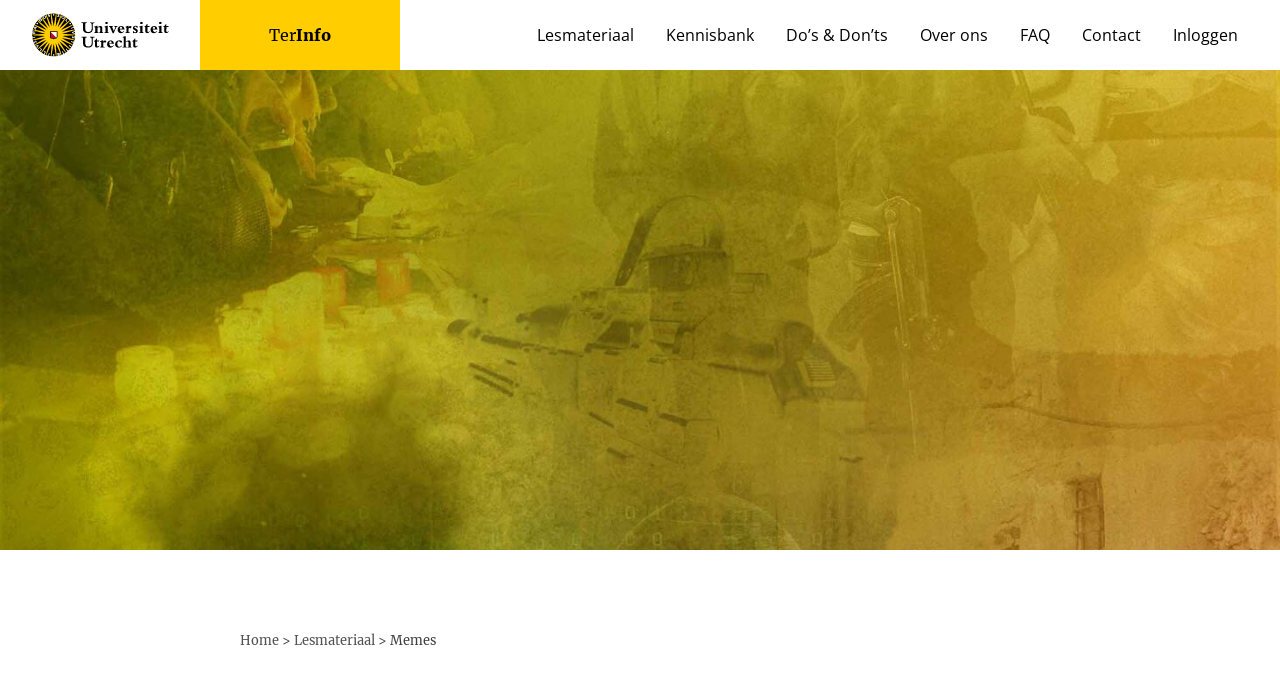

--- FILE ---
content_type: text/html; charset=UTF-8
request_url: https://ter-info.nl/lesmateriaal/memes-3/
body_size: 9254
content:
<!doctype html>
<html lang="nl-NL">
<head>
	<meta charset="UTF-8">
	<meta name="viewport" content="width=device-width, initial-scale=1">
	<link rel="profile" href="https://gmpg.org/xfn/11">
	<!-- <link rel="icon" type="image/x-icon" href="/wp-content/themes/terinfo/assets/images/favicon.ico"> -->
	<script>window.koko_analytics = {"url":"https:\/\/ter-info.nl\/koko-analytics-collect.php","site_url":"https:\/\/ter-info.nl","post_id":2085,"use_cookie":1,"cookie_path":"\/"};</script><meta name='robots' content='index, follow, max-image-preview:large, max-snippet:-1, max-video-preview:-1' />
	<style>img:is([sizes="auto" i], [sizes^="auto," i]) { contain-intrinsic-size: 3000px 1500px }</style>
	
	<!-- This site is optimized with the Yoast SEO plugin v24.4 - https://yoast.com/wordpress/plugins/seo/ -->
	<title>Memes - Ter-info</title>
	<link rel="canonical" href="https://ter-info.nl/lesmateriaal/memes-3/" />
	<meta property="og:locale" content="nl_NL" />
	<meta property="og:type" content="article" />
	<meta property="og:title" content="Memes - Ter-info" />
	<meta property="og:description" content="Deze workshop gaat over memes (spreek uit: miems): bewerkte afbeeldingen, video’s of stukken tekst, vaak van nature humoristisch, die snel door internetgebruikers worden gekopieerd en verspreid – al dan niet met variaties. Hoewel ze vaak grappig (bedoeld) zijn, kunnen memes ook gemaakt worden om iemand te beledigen, belachelijk te maken of te discrimineren. Zo worden [&hellip;]" />
	<meta property="og:url" content="https://ter-info.nl/lesmateriaal/memes-3/" />
	<meta property="og:site_name" content="Ter-info" />
	<meta property="article:modified_time" content="2024-05-23T12:10:22+00:00" />
	<meta name="twitter:card" content="summary_large_image" />
	<meta name="twitter:label1" content="Geschatte leestijd" />
	<meta name="twitter:data1" content="1 minuut" />
	<script type="application/ld+json" class="yoast-schema-graph">{"@context":"https://schema.org","@graph":[{"@type":"WebPage","@id":"https://ter-info.nl/lesmateriaal/memes-3/","url":"https://ter-info.nl/lesmateriaal/memes-3/","name":"Memes - Ter-info","isPartOf":{"@id":"https://ter-info.nl/#website"},"datePublished":"2022-05-12T12:01:38+00:00","dateModified":"2024-05-23T12:10:22+00:00","breadcrumb":{"@id":"https://ter-info.nl/lesmateriaal/memes-3/#breadcrumb"},"inLanguage":"nl-NL","potentialAction":[{"@type":"ReadAction","target":["https://ter-info.nl/lesmateriaal/memes-3/"]}]},{"@type":"BreadcrumbList","@id":"https://ter-info.nl/lesmateriaal/memes-3/#breadcrumb","itemListElement":[{"@type":"ListItem","position":1,"name":"Home","item":"https://ter-info.nl/"},{"@type":"ListItem","position":2,"name":"Lesmateriaal","item":"https://ter-info.nl/lesmateriaal/"},{"@type":"ListItem","position":3,"name":"Memes"}]},{"@type":"WebSite","@id":"https://ter-info.nl/#website","url":"https://ter-info.nl/","name":"Ter-info","description":"Universiteit Utrecht","potentialAction":[{"@type":"SearchAction","target":{"@type":"EntryPoint","urlTemplate":"https://ter-info.nl/?s={search_term_string}"},"query-input":{"@type":"PropertyValueSpecification","valueRequired":true,"valueName":"search_term_string"}}],"inLanguage":"nl-NL"}]}</script>
	<!-- / Yoast SEO plugin. -->


<link rel="alternate" type="application/rss+xml" title="Ter-info &raquo; feed" href="https://ter-info.nl/feed/" />
<link rel="alternate" type="application/rss+xml" title="Ter-info &raquo; reactiesfeed" href="https://ter-info.nl/comments/feed/" />
<script>
window._wpemojiSettings = {"baseUrl":"https:\/\/s.w.org\/images\/core\/emoji\/15.0.3\/72x72\/","ext":".png","svgUrl":"https:\/\/s.w.org\/images\/core\/emoji\/15.0.3\/svg\/","svgExt":".svg","source":{"concatemoji":"https:\/\/ter-info.nl\/wp-includes\/js\/wp-emoji-release.min.js?ver=6.7.1"}};
/*! This file is auto-generated */
!function(i,n){var o,s,e;function c(e){try{var t={supportTests:e,timestamp:(new Date).valueOf()};sessionStorage.setItem(o,JSON.stringify(t))}catch(e){}}function p(e,t,n){e.clearRect(0,0,e.canvas.width,e.canvas.height),e.fillText(t,0,0);var t=new Uint32Array(e.getImageData(0,0,e.canvas.width,e.canvas.height).data),r=(e.clearRect(0,0,e.canvas.width,e.canvas.height),e.fillText(n,0,0),new Uint32Array(e.getImageData(0,0,e.canvas.width,e.canvas.height).data));return t.every(function(e,t){return e===r[t]})}function u(e,t,n){switch(t){case"flag":return n(e,"\ud83c\udff3\ufe0f\u200d\u26a7\ufe0f","\ud83c\udff3\ufe0f\u200b\u26a7\ufe0f")?!1:!n(e,"\ud83c\uddfa\ud83c\uddf3","\ud83c\uddfa\u200b\ud83c\uddf3")&&!n(e,"\ud83c\udff4\udb40\udc67\udb40\udc62\udb40\udc65\udb40\udc6e\udb40\udc67\udb40\udc7f","\ud83c\udff4\u200b\udb40\udc67\u200b\udb40\udc62\u200b\udb40\udc65\u200b\udb40\udc6e\u200b\udb40\udc67\u200b\udb40\udc7f");case"emoji":return!n(e,"\ud83d\udc26\u200d\u2b1b","\ud83d\udc26\u200b\u2b1b")}return!1}function f(e,t,n){var r="undefined"!=typeof WorkerGlobalScope&&self instanceof WorkerGlobalScope?new OffscreenCanvas(300,150):i.createElement("canvas"),a=r.getContext("2d",{willReadFrequently:!0}),o=(a.textBaseline="top",a.font="600 32px Arial",{});return e.forEach(function(e){o[e]=t(a,e,n)}),o}function t(e){var t=i.createElement("script");t.src=e,t.defer=!0,i.head.appendChild(t)}"undefined"!=typeof Promise&&(o="wpEmojiSettingsSupports",s=["flag","emoji"],n.supports={everything:!0,everythingExceptFlag:!0},e=new Promise(function(e){i.addEventListener("DOMContentLoaded",e,{once:!0})}),new Promise(function(t){var n=function(){try{var e=JSON.parse(sessionStorage.getItem(o));if("object"==typeof e&&"number"==typeof e.timestamp&&(new Date).valueOf()<e.timestamp+604800&&"object"==typeof e.supportTests)return e.supportTests}catch(e){}return null}();if(!n){if("undefined"!=typeof Worker&&"undefined"!=typeof OffscreenCanvas&&"undefined"!=typeof URL&&URL.createObjectURL&&"undefined"!=typeof Blob)try{var e="postMessage("+f.toString()+"("+[JSON.stringify(s),u.toString(),p.toString()].join(",")+"));",r=new Blob([e],{type:"text/javascript"}),a=new Worker(URL.createObjectURL(r),{name:"wpTestEmojiSupports"});return void(a.onmessage=function(e){c(n=e.data),a.terminate(),t(n)})}catch(e){}c(n=f(s,u,p))}t(n)}).then(function(e){for(var t in e)n.supports[t]=e[t],n.supports.everything=n.supports.everything&&n.supports[t],"flag"!==t&&(n.supports.everythingExceptFlag=n.supports.everythingExceptFlag&&n.supports[t]);n.supports.everythingExceptFlag=n.supports.everythingExceptFlag&&!n.supports.flag,n.DOMReady=!1,n.readyCallback=function(){n.DOMReady=!0}}).then(function(){return e}).then(function(){var e;n.supports.everything||(n.readyCallback(),(e=n.source||{}).concatemoji?t(e.concatemoji):e.wpemoji&&e.twemoji&&(t(e.twemoji),t(e.wpemoji)))}))}((window,document),window._wpemojiSettings);
</script>
<link rel='stylesheet' id='formidable-css' href='https://ter-info.nl/wp-content/plugins/formidable/css/formidableforms.css?ver=210822' media='all' />
<style id='wp-emoji-styles-inline-css'>

	img.wp-smiley, img.emoji {
		display: inline !important;
		border: none !important;
		box-shadow: none !important;
		height: 1em !important;
		width: 1em !important;
		margin: 0 0.07em !important;
		vertical-align: -0.1em !important;
		background: none !important;
		padding: 0 !important;
	}
</style>
<link rel='stylesheet' id='wp-block-library-css' href='https://ter-info.nl/wp-includes/css/dist/block-library/style.min.css?ver=6.7.1' media='all' />
<style id='wp-block-library-inline-css'>
.is-style-lead, .editor-styles-wrapper .is-style-lead { font-family: "Merriweather", serif; font-weight: bold; }
</style>
<style id='safe-svg-svg-icon-style-inline-css'>
.safe-svg-cover{text-align:center}.safe-svg-cover .safe-svg-inside{display:inline-block;max-width:100%}.safe-svg-cover svg{fill:currentColor;height:100%;max-height:100%;max-width:100%;width:100%}

</style>
<style id='classic-theme-styles-inline-css'>
/*! This file is auto-generated */
.wp-block-button__link{color:#fff;background-color:#32373c;border-radius:9999px;box-shadow:none;text-decoration:none;padding:calc(.667em + 2px) calc(1.333em + 2px);font-size:1.125em}.wp-block-file__button{background:#32373c;color:#fff;text-decoration:none}
</style>
<style id='global-styles-inline-css'>
:root{--wp--preset--aspect-ratio--square: 1;--wp--preset--aspect-ratio--4-3: 4/3;--wp--preset--aspect-ratio--3-4: 3/4;--wp--preset--aspect-ratio--3-2: 3/2;--wp--preset--aspect-ratio--2-3: 2/3;--wp--preset--aspect-ratio--16-9: 16/9;--wp--preset--aspect-ratio--9-16: 9/16;--wp--preset--color--black: #000;--wp--preset--color--cyan-bluish-gray: #abb8c3;--wp--preset--color--white: #fff;--wp--preset--color--pale-pink: #f78da7;--wp--preset--color--vivid-red: #cf2e2e;--wp--preset--color--luminous-vivid-orange: #ff6900;--wp--preset--color--luminous-vivid-amber: #fcb900;--wp--preset--color--light-green-cyan: #7bdcb5;--wp--preset--color--vivid-green-cyan: #00d084;--wp--preset--color--pale-cyan-blue: #8ed1fc;--wp--preset--color--vivid-cyan-blue: #0693e3;--wp--preset--color--vivid-purple: #9b51e0;--wp--preset--color--uu-yellow: #ffcd00;--wp--preset--color--very-light-gray: #eee;--wp--preset--color--light-gray: #ccc;--wp--preset--color--dark-gray: #888;--wp--preset--gradient--vivid-cyan-blue-to-vivid-purple: linear-gradient(135deg,rgba(6,147,227,1) 0%,rgb(155,81,224) 100%);--wp--preset--gradient--light-green-cyan-to-vivid-green-cyan: linear-gradient(135deg,rgb(122,220,180) 0%,rgb(0,208,130) 100%);--wp--preset--gradient--luminous-vivid-amber-to-luminous-vivid-orange: linear-gradient(135deg,rgba(252,185,0,1) 0%,rgba(255,105,0,1) 100%);--wp--preset--gradient--luminous-vivid-orange-to-vivid-red: linear-gradient(135deg,rgba(255,105,0,1) 0%,rgb(207,46,46) 100%);--wp--preset--gradient--very-light-gray-to-cyan-bluish-gray: linear-gradient(135deg,rgb(238,238,238) 0%,rgb(169,184,195) 100%);--wp--preset--gradient--cool-to-warm-spectrum: linear-gradient(135deg,rgb(74,234,220) 0%,rgb(151,120,209) 20%,rgb(207,42,186) 40%,rgb(238,44,130) 60%,rgb(251,105,98) 80%,rgb(254,248,76) 100%);--wp--preset--gradient--blush-light-purple: linear-gradient(135deg,rgb(255,206,236) 0%,rgb(152,150,240) 100%);--wp--preset--gradient--blush-bordeaux: linear-gradient(135deg,rgb(254,205,165) 0%,rgb(254,45,45) 50%,rgb(107,0,62) 100%);--wp--preset--gradient--luminous-dusk: linear-gradient(135deg,rgb(255,203,112) 0%,rgb(199,81,192) 50%,rgb(65,88,208) 100%);--wp--preset--gradient--pale-ocean: linear-gradient(135deg,rgb(255,245,203) 0%,rgb(182,227,212) 50%,rgb(51,167,181) 100%);--wp--preset--gradient--electric-grass: linear-gradient(135deg,rgb(202,248,128) 0%,rgb(113,206,126) 100%);--wp--preset--gradient--midnight: linear-gradient(135deg,rgb(2,3,129) 0%,rgb(40,116,252) 100%);--wp--preset--font-size--small: 13px;--wp--preset--font-size--medium: 20px;--wp--preset--font-size--large: 36px;--wp--preset--font-size--x-large: 42px;--wp--preset--spacing--20: 0.44rem;--wp--preset--spacing--30: 0.67rem;--wp--preset--spacing--40: 1rem;--wp--preset--spacing--50: 1.5rem;--wp--preset--spacing--60: 2.25rem;--wp--preset--spacing--70: 3.38rem;--wp--preset--spacing--80: 5.06rem;--wp--preset--shadow--natural: 6px 6px 9px rgba(0, 0, 0, 0.2);--wp--preset--shadow--deep: 12px 12px 50px rgba(0, 0, 0, 0.4);--wp--preset--shadow--sharp: 6px 6px 0px rgba(0, 0, 0, 0.2);--wp--preset--shadow--outlined: 6px 6px 0px -3px rgba(255, 255, 255, 1), 6px 6px rgba(0, 0, 0, 1);--wp--preset--shadow--crisp: 6px 6px 0px rgba(0, 0, 0, 1);}:where(.is-layout-flex){gap: 0.5em;}:where(.is-layout-grid){gap: 0.5em;}body .is-layout-flex{display: flex;}.is-layout-flex{flex-wrap: wrap;align-items: center;}.is-layout-flex > :is(*, div){margin: 0;}body .is-layout-grid{display: grid;}.is-layout-grid > :is(*, div){margin: 0;}:where(.wp-block-columns.is-layout-flex){gap: 2em;}:where(.wp-block-columns.is-layout-grid){gap: 2em;}:where(.wp-block-post-template.is-layout-flex){gap: 1.25em;}:where(.wp-block-post-template.is-layout-grid){gap: 1.25em;}.has-black-color{color: var(--wp--preset--color--black) !important;}.has-cyan-bluish-gray-color{color: var(--wp--preset--color--cyan-bluish-gray) !important;}.has-white-color{color: var(--wp--preset--color--white) !important;}.has-pale-pink-color{color: var(--wp--preset--color--pale-pink) !important;}.has-vivid-red-color{color: var(--wp--preset--color--vivid-red) !important;}.has-luminous-vivid-orange-color{color: var(--wp--preset--color--luminous-vivid-orange) !important;}.has-luminous-vivid-amber-color{color: var(--wp--preset--color--luminous-vivid-amber) !important;}.has-light-green-cyan-color{color: var(--wp--preset--color--light-green-cyan) !important;}.has-vivid-green-cyan-color{color: var(--wp--preset--color--vivid-green-cyan) !important;}.has-pale-cyan-blue-color{color: var(--wp--preset--color--pale-cyan-blue) !important;}.has-vivid-cyan-blue-color{color: var(--wp--preset--color--vivid-cyan-blue) !important;}.has-vivid-purple-color{color: var(--wp--preset--color--vivid-purple) !important;}.has-black-background-color{background-color: var(--wp--preset--color--black) !important;}.has-cyan-bluish-gray-background-color{background-color: var(--wp--preset--color--cyan-bluish-gray) !important;}.has-white-background-color{background-color: var(--wp--preset--color--white) !important;}.has-pale-pink-background-color{background-color: var(--wp--preset--color--pale-pink) !important;}.has-vivid-red-background-color{background-color: var(--wp--preset--color--vivid-red) !important;}.has-luminous-vivid-orange-background-color{background-color: var(--wp--preset--color--luminous-vivid-orange) !important;}.has-luminous-vivid-amber-background-color{background-color: var(--wp--preset--color--luminous-vivid-amber) !important;}.has-light-green-cyan-background-color{background-color: var(--wp--preset--color--light-green-cyan) !important;}.has-vivid-green-cyan-background-color{background-color: var(--wp--preset--color--vivid-green-cyan) !important;}.has-pale-cyan-blue-background-color{background-color: var(--wp--preset--color--pale-cyan-blue) !important;}.has-vivid-cyan-blue-background-color{background-color: var(--wp--preset--color--vivid-cyan-blue) !important;}.has-vivid-purple-background-color{background-color: var(--wp--preset--color--vivid-purple) !important;}.has-black-border-color{border-color: var(--wp--preset--color--black) !important;}.has-cyan-bluish-gray-border-color{border-color: var(--wp--preset--color--cyan-bluish-gray) !important;}.has-white-border-color{border-color: var(--wp--preset--color--white) !important;}.has-pale-pink-border-color{border-color: var(--wp--preset--color--pale-pink) !important;}.has-vivid-red-border-color{border-color: var(--wp--preset--color--vivid-red) !important;}.has-luminous-vivid-orange-border-color{border-color: var(--wp--preset--color--luminous-vivid-orange) !important;}.has-luminous-vivid-amber-border-color{border-color: var(--wp--preset--color--luminous-vivid-amber) !important;}.has-light-green-cyan-border-color{border-color: var(--wp--preset--color--light-green-cyan) !important;}.has-vivid-green-cyan-border-color{border-color: var(--wp--preset--color--vivid-green-cyan) !important;}.has-pale-cyan-blue-border-color{border-color: var(--wp--preset--color--pale-cyan-blue) !important;}.has-vivid-cyan-blue-border-color{border-color: var(--wp--preset--color--vivid-cyan-blue) !important;}.has-vivid-purple-border-color{border-color: var(--wp--preset--color--vivid-purple) !important;}.has-vivid-cyan-blue-to-vivid-purple-gradient-background{background: var(--wp--preset--gradient--vivid-cyan-blue-to-vivid-purple) !important;}.has-light-green-cyan-to-vivid-green-cyan-gradient-background{background: var(--wp--preset--gradient--light-green-cyan-to-vivid-green-cyan) !important;}.has-luminous-vivid-amber-to-luminous-vivid-orange-gradient-background{background: var(--wp--preset--gradient--luminous-vivid-amber-to-luminous-vivid-orange) !important;}.has-luminous-vivid-orange-to-vivid-red-gradient-background{background: var(--wp--preset--gradient--luminous-vivid-orange-to-vivid-red) !important;}.has-very-light-gray-to-cyan-bluish-gray-gradient-background{background: var(--wp--preset--gradient--very-light-gray-to-cyan-bluish-gray) !important;}.has-cool-to-warm-spectrum-gradient-background{background: var(--wp--preset--gradient--cool-to-warm-spectrum) !important;}.has-blush-light-purple-gradient-background{background: var(--wp--preset--gradient--blush-light-purple) !important;}.has-blush-bordeaux-gradient-background{background: var(--wp--preset--gradient--blush-bordeaux) !important;}.has-luminous-dusk-gradient-background{background: var(--wp--preset--gradient--luminous-dusk) !important;}.has-pale-ocean-gradient-background{background: var(--wp--preset--gradient--pale-ocean) !important;}.has-electric-grass-gradient-background{background: var(--wp--preset--gradient--electric-grass) !important;}.has-midnight-gradient-background{background: var(--wp--preset--gradient--midnight) !important;}.has-small-font-size{font-size: var(--wp--preset--font-size--small) !important;}.has-medium-font-size{font-size: var(--wp--preset--font-size--medium) !important;}.has-large-font-size{font-size: var(--wp--preset--font-size--large) !important;}.has-x-large-font-size{font-size: var(--wp--preset--font-size--x-large) !important;}
:where(.wp-block-post-template.is-layout-flex){gap: 1.25em;}:where(.wp-block-post-template.is-layout-grid){gap: 1.25em;}
:where(.wp-block-columns.is-layout-flex){gap: 2em;}:where(.wp-block-columns.is-layout-grid){gap: 2em;}
:root :where(.wp-block-pullquote){font-size: 1.5em;line-height: 1.6;}
</style>
<link rel='stylesheet' id='pb-accordion-blocks-style-css' href='https://ter-info.nl/wp-content/plugins/accordion-blocks/build/index.css?ver=1.5.0' media='all' />
<link rel='stylesheet' id='advanced-popups-css' href='https://ter-info.nl/wp-content/plugins/advanced-popups/public/css/advanced-popups-public.css?ver=1.2.1' media='all' />
<link rel='stylesheet' id='terinfo-style-css' href='https://ter-info.nl/wp-content/themes/terinfo/assets/css/style.css?ver=1.0.0' media='all' />
<script src="https://ter-info.nl/wp-includes/js/jquery/jquery.min.js?ver=3.7.1" id="jquery-core-js"></script>
<script src="https://ter-info.nl/wp-includes/js/jquery/jquery-migrate.min.js?ver=3.4.1" id="jquery-migrate-js"></script>
<script src="https://ter-info.nl/wp-content/plugins/advanced-popups/public/js/advanced-popups-public.js?ver=1.2.1" id="advanced-popups-js"></script>
<link rel="https://api.w.org/" href="https://ter-info.nl/wp-json/" /><link rel="alternate" title="JSON" type="application/json" href="https://ter-info.nl/wp-json/wp/v2/lesmateriaal/2085" /><link rel="EditURI" type="application/rsd+xml" title="RSD" href="https://ter-info.nl/xmlrpc.php?rsd" />
<meta name="generator" content="WordPress 6.7.1" />
<link rel='shortlink' href='https://ter-info.nl/?p=2085' />
<link rel="alternate" title="oEmbed (JSON)" type="application/json+oembed" href="https://ter-info.nl/wp-json/oembed/1.0/embed?url=https%3A%2F%2Fter-info.nl%2Flesmateriaal%2Fmemes-3%2F" />
<link rel="alternate" title="oEmbed (XML)" type="text/xml+oembed" href="https://ter-info.nl/wp-json/oembed/1.0/embed?url=https%3A%2F%2Fter-info.nl%2Flesmateriaal%2Fmemes-3%2F&#038;format=xml" />
		<link rel="preload" href="https://ter-info.nl/wp-content/plugins/advanced-popups/fonts/advanced-popups-icons.woff" as="font" type="font/woff" crossorigin>
		<script>document.documentElement.className += " js";</script>
<link rel="icon" href="https://ter-info.nl/wp-content/uploads/2023/02/cropped-favicon-32x32.png" sizes="32x32" />
<link rel="icon" href="https://ter-info.nl/wp-content/uploads/2023/02/cropped-favicon-192x192.png" sizes="192x192" />
<link rel="apple-touch-icon" href="https://ter-info.nl/wp-content/uploads/2023/02/cropped-favicon-180x180.png" />
<meta name="msapplication-TileImage" content="https://ter-info.nl/wp-content/uploads/2023/02/cropped-favicon-270x270.png" />

	<!-- <script id="mcjs">!function(c,h,i,m,p){m=c.createElement(h),p=c.getElementsByTagName(h)[0],m.async=1,m.src=i,p.parentNode.insertBefore(m,p)}(document,"script","https://chimpstatic.com/mcjs-connected/js/users/805cd4bcfaf9f09495ae56e74/52d534c700701fb309aa8a9e2.js");</script> -->
</head>

<body class="lesmateriaal-template-default single single-lesmateriaal postid-2085 no-sidebar">


<div id="page" class="site ">
	<a class="skip-link screen-reader-text" href="#primary">Skip to content</a>

	<header id="masthead" class="site-header">
		<div class="site-branding">
			<a class="link-uu-logo" href="https://ter-info.nl/" rel="home">
				<div class="site-logo">
					<img src="https://ter-info.nl/wp-content/themes/terinfo/assets/images/uu-logo-nl.svg" />
				</div>
			</a>
							<a  class="site-title" href="https://ter-info.nl/" rel="home"><div><span class="ter">Ter</span><span class="info">Info</span></div></a>
						</div><!-- .site-branding -->
		

		
		
			
			
			

		<div class="hamburger">
            <input type="checkbox" class="hamburger__checkbox" id="navi-toggle">

            <label for="navi-toggle" class="hamburger__button">
                <span class="hamburger__icon">&nbsp;</span>
            </label>

            <div class="hamburger__background">&nbsp;</div>
			
			<nav class="hamburger__nav"><ul id="hamburger" class="hamburger__list"><li id="menu-item-40" class="menu-item menu-item-type-post_type_archive menu-item-object-lesmateriaal menu-item-40"><a href="https://ter-info.nl/lesmateriaal/">Lesmateriaal</a></li>
<li id="menu-item-154" class="menu-item menu-item-type-post_type menu-item-object-page menu-item-154"><a href="https://ter-info.nl/kennisbank/">Kennisbank</a></li>
<li id="menu-item-452" class="menu-item menu-item-type-post_type menu-item-object-page menu-item-452"><a href="https://ter-info.nl/dos-donts/">Do’s &#038; Don’ts</a></li>
<li id="menu-item-31" class="menu-item menu-item-type-post_type menu-item-object-page menu-item-31"><a href="https://ter-info.nl/over-ons/">Over ons</a></li>
<li id="menu-item-453" class="menu-item menu-item-type-post_type menu-item-object-page menu-item-453"><a href="https://ter-info.nl/faq/">FAQ</a></li>
<li id="menu-item-1654" class="menu-item menu-item-type-post_type menu-item-object-page menu-item-1654"><a href="https://ter-info.nl/contact/">Contact</a></li>
<li class="menu-item"><a href="/account/inloggen/">Inloggen</a></li></ul></nav>			</div>	
			<nav id="site-navigation" class="main-navigation">		
		<div class="menu-primary-menu-container"><ul id="primary-menu" class="menu"><li class="menu-item menu-item-type-post_type_archive menu-item-object-lesmateriaal menu-item-40"><a href="https://ter-info.nl/lesmateriaal/">Lesmateriaal</a></li>
<li class="menu-item menu-item-type-post_type menu-item-object-page menu-item-154"><a href="https://ter-info.nl/kennisbank/">Kennisbank</a></li>
<li class="menu-item menu-item-type-post_type menu-item-object-page menu-item-452"><a href="https://ter-info.nl/dos-donts/">Do’s &#038; Don’ts</a></li>
<li class="menu-item menu-item-type-post_type menu-item-object-page menu-item-31"><a href="https://ter-info.nl/over-ons/">Over ons</a></li>
<li class="menu-item menu-item-type-post_type menu-item-object-page menu-item-453"><a href="https://ter-info.nl/faq/">FAQ</a></li>
<li class="menu-item menu-item-type-post_type menu-item-object-page menu-item-1654"><a href="https://ter-info.nl/contact/">Contact</a></li>
<li class="menu-item"><a href="/account/inloggen/">Inloggen</a></li></ul></div>		</nav><!-- #site-navigation -->	

	</header><!-- #masthead -->


	<main id="primary" class="site-main">

		
<article id="post-2085" class="post-2085 lesmateriaal type-lesmateriaal status-publish hentry niveau-verdiepend soort_lesmateriaal-hele-les thema-meningen-media-memes thema-memes">

	<div class="post-thumbnail"><img width="1829" height="2560" src="https://ter-info.nl/wp-content/uploads/2021/12/UU_TerInfo_WEB003-scaled.jpg" class="attachment-full size-full" alt="" decoding="async" fetchpriority="high" srcset="https://ter-info.nl/wp-content/uploads/2021/12/UU_TerInfo_WEB003-scaled.jpg 1829w, https://ter-info.nl/wp-content/uploads/2021/12/UU_TerInfo_WEB003-214x300.jpg 214w, https://ter-info.nl/wp-content/uploads/2021/12/UU_TerInfo_WEB003-731x1024.jpg 731w, https://ter-info.nl/wp-content/uploads/2021/12/UU_TerInfo_WEB003-768x1075.jpg 768w, https://ter-info.nl/wp-content/uploads/2021/12/UU_TerInfo_WEB003-1097x1536.jpg 1097w, https://ter-info.nl/wp-content/uploads/2021/12/UU_TerInfo_WEB003-1463x2048.jpg 1463w" sizes="(max-width: 1829px) 100vw, 1829px" /></div><!-- .post-thumbnail -->
		
		<div class="breadcrumbs container" typeof="BreadcrumbList" vocab="https://schema.org/">
			<!-- Breadcrumb NavXT 7.4.1 -->
<span property="itemListElement" typeof="ListItem"><a property="item" typeof="WebPage" title="Go to Ter-info." href="https://ter-info.nl" class="home" ><span property="name">Home</span></a><meta property="position" content="1"></span> &gt; <span property="itemListElement" typeof="ListItem"><a property="item" typeof="WebPage" title="Ga naar Lesmateriaal." href="https://ter-info.nl/lesmateriaal/" class="archive post-lesmateriaal-archive" ><span property="name">Lesmateriaal</span></a><meta property="position" content="2"></span> &gt; <span property="itemListElement" typeof="ListItem"><span property="name" class="post post-lesmateriaal current-item">Memes</span><meta property="url" content="https://ter-info.nl/lesmateriaal/memes-3/"><meta property="position" content="3"></span>	
		</div>
	
	<header class="entry-header">
		<h1 class="entry-title">Memes</h1>			<div class="entry-meta">
				<p><em>Laatste update: 
				12/05/2022</em></p>
			</div><!-- .entry-meta -->
			</header><!-- .entry-header -->



	<div class="entry-content">
		<div class="message">

<div id="loginform-0" class="frm_forms with_frm_style  frm_style_formidable-style frm_login_form">

		<form method="post" action="https://ter-info.nl/wp-login.php" >

		
				<div class="frm_form_fields">
			<fieldset>
				<div class="frm_fields_container">

				<div class="frm_form_field form-field login-username frm_top_container">
					<label for="user_login0" class="frm_primary_label">Gebruikersnaam					</label>
					<input id="user_login0" name="log" value="" placeholder="" type="text">
				</div>

				<div class="frm_form_field form-field login-password frm_top_container">
					<label for="user_pass0" class="frm_primary_label">Wachtwoord					</label>
					<input id="user_pass0" name="pwd" value="" type="password" placeholder="" >
				</div>

				<input type="hidden" name="redirect_to" value="/lesmateriaal/memes-3/" />

				
								<div class="frm_form_field form-field frm_none_container login-remember frm_first frm_half">
					<div class="frm_opt_container">
						<div class="frm_checkbox">
							<label for="rememberme0">
								<input name="rememberme" id="rememberme0" value="forever" type="checkbox" />Gegevens onthouden							</label>
						</div>
					</div>
				</div>
				
								<div class="frm_form_field frm_html_container form-field login_lost_pw frm_half">
					<a class="forgot-password" href="https://ter-info.nl/account/wachtwoord-resetten/">
						Wachtwoord vergeten?					</a>
				</div>
				
						<div class="frm_submit">
			<input type="submit" name="wp-submit" id="wp-submit0" value="Inloggen" />
		</div>
		<div style="clear:both;"></div>

		
				
				<div style="clear:both;"></div>

				</div><!-- End .frm_fields_container -->
			</fieldset>
		</div>
	</form>
</div>

<div class="message-content">
<h2>Registreer nu voor gratis toegang</h2>
<p>De inhoud is alleen toegankelijk voor mensen met een TerInfo-account. Voor het aanvragen van een TerInfo-account kunt u op de knop hieronder klikken.</p>
<p>Vergeet hier bij niet te vermelden namens welke school de aanvraag wordt gedaan en op welke niveaus er les wordt gegeven.</p>
<div class="wp-block-button is-style-uu"><a class="wp-block-button__link has-background has-uu-yellow-background-color" href="/account/aanmelden/">Aanvragen</a></div>
</div>
</div>
	</div><!-- .entry-content -->

	<footer class="entry-footer">
			</footer><!-- .entry-footer -->
</article><!-- #post-2085 -->

	</main><!-- #main -->


	<footer id="footer-cta" class="site-footer">
		<section id="block-16" class="widget widget_block">
<div class="wp-block-cover"><span aria-hidden="true" class="wp-block-cover__background has-background-dim"></span><img loading="lazy" decoding="async" width="1829" height="2560" class="wp-block-cover__image-background wp-image-76" alt="" src="https://ter-info.nl/wp-content/uploads/2021/12/UU_TerInfo_WEB_001-scaled.jpg" data-object-fit="cover" srcset="https://ter-info.nl/wp-content/uploads/2021/12/UU_TerInfo_WEB_001-scaled.jpg 1829w, https://ter-info.nl/wp-content/uploads/2021/12/UU_TerInfo_WEB_001-214x300.jpg 214w, https://ter-info.nl/wp-content/uploads/2021/12/UU_TerInfo_WEB_001-731x1024.jpg 731w, https://ter-info.nl/wp-content/uploads/2021/12/UU_TerInfo_WEB_001-768x1075.jpg 768w, https://ter-info.nl/wp-content/uploads/2021/12/UU_TerInfo_WEB_001-1097x1536.jpg 1097w, https://ter-info.nl/wp-content/uploads/2021/12/UU_TerInfo_WEB_001-1463x2048.jpg 1463w" sizes="auto, (max-width: 1829px) 100vw, 1829px" /><div class="wp-block-cover__inner-container is-layout-flow wp-block-cover-is-layout-flow"><p>			
				<h2 class="has-text-align-center has-medium-font-size testimonial__quote">Tijdens de les &#8216;Journalisten aan het werk&#8217; deden leerlingen verslag van een fictieve aanslag. Ze leerden om niet zomaar met uitspraken mee te gaan, maar eerst zelf na te denken. Een van de belangrijkste lessen die leerlingen mee kunnen krijgen!</h2>
				<p class="has-text-align-center">
					<span class="testimonial__naam">Monique Neppelenbroek, </span>
					<span class="testimonial__functie">docent levensbeschouwing</span>
				</p>
				
				</p>



<div class="wp-block-buttons is-horizontal is-content-justification-center is-layout-flex wp-container-core-buttons-is-layout-1 wp-block-buttons-is-layout-flex">
<div class="wp-block-button merriweather pre-button"><a class="wp-block-button__link has-white-background-color has-background" href="/aanmelden">Gratis voor docenten</a></div>



<div class="wp-block-button uu-style is-style-uu"><a class="wp-block-button__link has-black-color has-text-color has-background" href="/aanmelden" style="background-color:#ffcd00">Aanvragen</a></div>
</div>
</div></div>
</section>	</footer><!-- #footer-cta -->

	<footer id="footer-menu" class="site-footer">
		<div class="container">
			<div class="widget-wrapper">
				<section id="advanced_menu-3" class="widget widget_advanced_menu"><h2 class="widget-title">Over TerInfo</h2><div class="menu-footer-over-ons-menu-container"><ul id="menu-footer-over-ons-menu" class="menu"><li id="menu-item-1943" class="menu-item menu-item-type-post_type menu-item-object-page menu-item-1943"><a href="https://ter-info.nl/over-ons/">Over ons</a></li>
<li id="menu-item-1942" class="menu-item menu-item-type-post_type menu-item-object-page menu-item-1942"><a href="https://ter-info.nl/over-ons/verantwoording-inhoud/">Verantwoording inhoud</a></li>
<li id="menu-item-1941" class="menu-item menu-item-type-post_type menu-item-object-page menu-item-1941"><a href="https://ter-info.nl/over-ons/pedagogisch-kader/">Pedagogisch kader</a></li>
<li id="menu-item-1940" class="menu-item menu-item-type-post_type menu-item-object-page menu-item-1940"><a href="https://ter-info.nl/over-ons/onderzoek/">Onderzoek</a></li>
<li id="menu-item-1939" class="menu-item menu-item-type-post_type menu-item-object-page menu-item-1939"><a href="https://ter-info.nl/over-ons/in-de-media/">In de media</a></li>
<li id="menu-item-1938" class="menu-item menu-item-type-post_type menu-item-object-page menu-item-1938"><a href="https://ter-info.nl/over-ons/colofon/">Colofon</a></li>
</ul></div></section><section id="nav_menu-3" class="widget widget_nav_menu"><h2 class="widget-title">Informatie</h2><div class="menu-footer-informatie-menu-container"><ul id="menu-footer-informatie-menu" class="menu"><li id="menu-item-123" class="menu-item menu-item-type-post_type menu-item-object-page menu-item-123"><a href="https://ter-info.nl/sitemap/">Sitemap</a></li>
<li id="menu-item-125" class="menu-item menu-item-type-post_type menu-item-object-page menu-item-125"><a href="https://ter-info.nl/privacy/">Privacyverklaring</a></li>
<li id="menu-item-126" class="menu-item menu-item-type-post_type menu-item-object-page menu-item-126"><a href="https://ter-info.nl/disclaimer/">Disclaimer</a></li>
<li id="menu-item-127" class="menu-item menu-item-type-post_type menu-item-object-page menu-item-127"><a href="https://ter-info.nl/contact/">Contact</a></li>
</ul></div></section><section id="block-13" class="widget widget_block">
<div class="wp-block-group"><div class="wp-block-group__inner-container is-layout-flow wp-block-group-is-layout-flow">
<h2 class="wp-block-heading" id="universiteit-utrecht">Adres TerInfo</h2>



<p>Universiteit Utrecht<br>Drift 6<br>3512 BS Utrecht<br><a href="tel:+31302536033">030 253 60 33</a><br><a href="mailto:ter-info@uu.nl">ter-info@uu.nl</a></p>
</div></div>
</section><section id="block-14" class="widget widget_block">
<div class="wp-block-group"><div class="wp-block-group__inner-container is-layout-flow wp-block-group-is-layout-flow">
<h2 class="wp-block-heading" id="nieuwsbrief">Nieuwsbrief</h2>



<p>Schrijf je in voor onze nieuwsbrief</p>



<div class="wp-block-buttons is-layout-flex wp-block-buttons-is-layout-flex">
<div class="wp-block-button is-style-uu"><a class="wp-block-button__link" href="https://mailings.uu.nl/hp/xE_IY_cUh9JNOPakk6HcxA/inschrijven_nieuwsbrief_terinfo" target="_blank" rel="noreferrer noopener">Inschrijven</a></div>
</div>
</div></div>
</section>			</div>
		</div>
	</footer><!-- #footer-menu -->

	<footer id="colophon" class="site-footer">
		
	</footer><!-- #colophon -->
</div><!-- #page -->


			<script type="text/javascript">
				var _paq = _paq || [];
					_paq.push(['setCustomDimension', 1, '{"ID":3,"name":"Maxine Herinx","avatar":"c5cb214d2c8912134692a7f259e1e6a2"}']);
				_paq.push(['trackPageView']);
								(function () {
					var u = "https://stats1.wpmudev.com/";
					_paq.push(['setTrackerUrl', u + 'track/']);
					_paq.push(['setSiteId', '80462']);
					var d   = document, g = d.createElement('script'), s = d.getElementsByTagName('script')[0];
					g.type  = 'text/javascript';
					g.async = true;
					g.defer = true;
					g.src   = 'https://stats.wpmucdn.com/analytics.js';
					s.parentNode.insertBefore(g, s);
				})();
			</script>
			<style id='core-block-supports-inline-css'>
.wp-container-core-buttons-is-layout-1{justify-content:center;}
</style>
<script src="https://ter-info.nl/wp-content/plugins/accordion-blocks/js/accordion-blocks.min.js?ver=1.5.0" id="pb-accordion-blocks-frontend-script-js"></script>
<script defer src="https://ter-info.nl/wp-content/plugins/koko-analytics/assets/dist/js/script.js?ver=1.6.4" id="koko-analytics-js"></script>
<script src="https://ter-info.nl/wp-content/themes/terinfo/assets/js/terinfo.js?ver=1.0.0" id="terinfo-navigation-js"></script>
<script src="https://ter-info.nl/wp-content/themes/terinfo/assets/js/validate.js?ver=1.0.0" id="terinfo-validate-password-js"></script>

</body>
</html>


--- FILE ---
content_type: text/css
request_url: https://ter-info.nl/wp-content/themes/terinfo/assets/css/style.css?ver=1.0.0
body_size: 13123
content:
@charset "UTF-8";
:root {
  --content-width: 800px;
}

/*--------------------------------------------------------------
# Generic
--------------------------------------------------------------*/
/* Normalize
--------------------------------------------- */
/*! normalize.css v8.0.1 | MIT License | github.com/necolas/normalize.css */
/* Document
	 ========================================================================== */
/**
 * 1. Correct the line height in all browsers.
 * 2. Prevent adjustments of font size after orientation changes in iOS.
 */
html {
  line-height: 1.15;
  -webkit-text-size-adjust: 100%;
}

/* Sections
	 ========================================================================== */
/**
 * Remove the margin in all browsers.
 */
body {
  margin: 0;
}

/**
 * Render the `main` element consistently in IE.
 */
main {
  display: block;
}

/**
 * Correct the font size and margin on `h1` elements within `section` and
 * `article` contexts in Chrome, Firefox, and Safari.
 */
h1 {
  font-size: 2em;
  margin: 0.67em 0;
}

/* Grouping content
	 ========================================================================== */
/**
 * 1. Add the correct box sizing in Firefox.
 * 2. Show the overflow in Edge and IE.
 */
hr {
  box-sizing: content-box;
  height: 0;
  overflow: visible;
}

/**
 * 1. Correct the inheritance and scaling of font size in all browsers.
 * 2. Correct the odd `em` font sizing in all browsers.
 */
pre {
  font-family: monospace, monospace;
  font-size: 1em;
}

/* Text-level semantics
	 ========================================================================== */
/**
 * Remove the gray background on active links in IE 10.
 */
a {
  background-color: transparent;
}

/**
 * 1. Remove the bottom border in Chrome 57-
 * 2. Add the correct text decoration in Chrome, Edge, IE, Opera, and Safari.
 */
abbr[title] {
  border-bottom: none;
  text-decoration: underline;
  text-decoration: underline dotted;
}

/**
 * Add the correct font weight in Chrome, Edge, and Safari.
 */
b,
strong {
  font-weight: bolder;
}

/**
 * 1. Correct the inheritance and scaling of font size in all browsers.
 * 2. Correct the odd `em` font sizing in all browsers.
 */
code,
kbd,
samp {
  font-family: monospace, monospace;
  font-size: 1em;
}

/**
 * Add the correct font size in all browsers.
 */
small {
  font-size: 80%;
}

/**
 * Prevent `sub` and `sup` elements from affecting the line height in
 * all browsers.
 */
sub,
sup {
  font-size: 75%;
  line-height: 0;
  position: relative;
  vertical-align: baseline;
}

sub {
  bottom: -0.25em;
}

sup {
  top: -0.5em;
}

/* Embedded content
	 ========================================================================== */
/**
 * Remove the border on images inside links in IE 10.
 */
img {
  border-style: none;
}

/* Forms
	 ========================================================================== */
/**
 * 1. Change the font styles in all browsers.
 * 2. Remove the margin in Firefox and Safari.
 */
button,
input,
optgroup,
select,
textarea {
  font-family: inherit;
  font-size: 100%;
  line-height: 1.15;
  margin: 0;
}

/**
 * Show the overflow in IE.
 * 1. Show the overflow in Edge.
 */
button,
input {
  overflow: visible;
}

/**
 * Remove the inheritance of text transform in Edge, Firefox, and IE.
 * 1. Remove the inheritance of text transform in Firefox.
 */
button,
select {
  text-transform: none;
}

/**
 * Correct the inability to style clickable types in iOS and Safari.
 */
button,
[type=button],
[type=reset],
[type=submit] {
  -webkit-appearance: button;
}

/**
 * Remove the inner border and padding in Firefox.
 */
button::-moz-focus-inner,
[type=button]::-moz-focus-inner,
[type=reset]::-moz-focus-inner,
[type=submit]::-moz-focus-inner {
  border-style: none;
  padding: 0;
}

/**
 * Restore the focus styles unset by the previous rule.
 */
button:-moz-focusring,
[type=button]:-moz-focusring,
[type=reset]:-moz-focusring,
[type=submit]:-moz-focusring {
  outline: 1px dotted ButtonText;
}

/**
 * Correct the padding in Firefox.
 */
fieldset {
  padding: 0.35em 0.75em 0.625em;
}

/**
 * 1. Correct the text wrapping in Edge and IE.
 * 2. Correct the color inheritance from `fieldset` elements in IE.
 * 3. Remove the padding so developers are not caught out when they zero out
 *		`fieldset` elements in all browsers.
 */
legend {
  box-sizing: border-box;
  color: inherit;
  display: table;
  max-width: 100%;
  padding: 0;
  white-space: normal;
}

/**
 * Add the correct vertical alignment in Chrome, Firefox, and Opera.
 */
progress {
  vertical-align: baseline;
}

/**
 * Remove the default vertical scrollbar in IE 10+.
 */
textarea {
  overflow: auto;
}

/**
 * 1. Add the correct box sizing in IE 10.
 * 2. Remove the padding in IE 10.
 */
[type=checkbox],
[type=radio] {
  box-sizing: border-box;
  padding: 0;
}

/**
 * Correct the cursor style of increment and decrement buttons in Chrome.
 */
[type=number]::-webkit-inner-spin-button,
[type=number]::-webkit-outer-spin-button {
  height: auto;
}

/**
 * 1. Correct the odd appearance in Chrome and Safari.
 * 2. Correct the outline style in Safari.
 */
[type=search] {
  -webkit-appearance: textfield;
  outline-offset: -2px;
}

/**
 * Remove the inner padding in Chrome and Safari on macOS.
 */
[type=search]::-webkit-search-decoration {
  -webkit-appearance: none;
}

/**
 * 1. Correct the inability to style clickable types in iOS and Safari.
 * 2. Change font properties to `inherit` in Safari.
 */
::-webkit-file-upload-button {
  -webkit-appearance: button;
  font: inherit;
}

/* Interactive
	 ========================================================================== */
/*
 * Add the correct display in Edge, IE 10+, and Firefox.
 */
details {
  display: block;
}

/*
 * Add the correct display in all browsers.
 */
summary {
  display: list-item;
}

/* Misc
	 ========================================================================== */
/**
 * Add the correct display in IE 10+.
 */
template {
  display: none;
}

/**
 * Add the correct display in IE 10.
 */
[hidden] {
  display: none;
}

/* Box sizing
--------------------------------------------- */
/* Inherit box-sizing to more easily change it's value on a component level.
@link http://css-tricks.com/inheriting-box-sizing-probably-slightly-better-best-practice/ */
*,
*::before,
*::after {
  box-sizing: inherit;
}

html {
  box-sizing: border-box;
}

/*--------------------------------------------------------------
# Base
--------------------------------------------------------------*/
/* Typography
--------------------------------------------- */
/* open-sans-regular - latin */
@font-face {
  font-family: "Open Sans";
  font-style: normal;
  font-weight: 400;
  src: local(""), url("../fonts/open-sans-v27-latin-regular.woff2") format("woff2"), url("../fonts/open-sans-v27-latin-regular.woff") format("woff"); /* Chrome 6+, Firefox 3.6+, IE 9+, Safari 5.1+ */
}
/* open-sans-700 - latin */
@font-face {
  font-family: "Open Sans";
  font-style: normal;
  font-weight: 700;
  src: local(""), url("../fonts/open-sans-v27-latin-700.woff2") format("woff2"), url("../fonts/open-sans-v27-latin-700.woff") format("woff"); /* Chrome 6+, Firefox 3.6+, IE 9+, Safari 5.1+ */
}
/* open-sans-italic - latin */
@font-face {
  font-family: "Open Sans";
  font-style: italic;
  font-weight: 400;
  src: local(""), url("../fonts/open-sans-v27-latin-italic.woff2") format("woff2"), url("../fonts/open-sans-v27-latin-italic.woff") format("woff"); /* Chrome 6+, Firefox 3.6+, IE 9+, Safari 5.1+ */
}
/* open-sans-700italic - latin */
@font-face {
  font-family: "Open Sans";
  font-style: italic;
  font-weight: 700;
  src: local(""), url("../fonts/open-sans-v27-latin-700italic.woff2") format("woff2"), url("../fonts/open-sans-v27-latin-700italic.woff") format("woff"); /* Chrome 6+, Firefox 3.6+, IE 9+, Safari 5.1+ */
}
/* merriweather-regular - latin */
@font-face {
  font-family: "Merriweather";
  font-style: normal;
  font-weight: 400;
  src: local(""), url("../fonts/merriweather-v28-latin-regular.woff2") format("woff2"), url("../fonts/merriweather-v28-latin-regular.woff") format("woff"); /* Chrome 6+, Firefox 3.6+, IE 9+, Safari 5.1+ */
}
/* merriweather-italic - latin */
@font-face {
  font-family: "Merriweather";
  font-style: italic;
  font-weight: 400;
  src: local(""), url("../fonts/merriweather-v28-latin-italic.woff2") format("woff2"), url("../fonts/merriweather-v28-latin-italic.woff") format("woff"); /* Chrome 6+, Firefox 3.6+, IE 9+, Safari 5.1+ */
}
/* merriweather-700 - latin */
@font-face {
  font-family: "Merriweather";
  font-style: normal;
  font-weight: 700;
  src: local(""), url("../fonts/merriweather-v28-latin-700.woff2") format("woff2"), url("../fonts/merriweather-v28-latin-700.woff") format("woff"); /* Chrome 6+, Firefox 3.6+, IE 9+, Safari 5.1+ */
}
/* merriweather-900 - latin */
@font-face {
  font-family: "Merriweather";
  font-style: normal;
  font-weight: 900;
  src: local(""), url("../fonts/merriweather-v28-latin-900.woff2") format("woff2"), url("../fonts/merriweather-v28-latin-900.woff") format("woff"); /* Chrome 6+, Firefox 3.6+, IE 9+, Safari 5.1+ */
}
/* merriweather-700italic - latin */
@font-face {
  font-family: "Merriweather";
  font-style: italic;
  font-weight: 700;
  src: local(""), url("../fonts/merriweather-v28-latin-700italic.woff2") format("woff2"), url("../fonts/merriweather-v28-latin-700italic.woff") format("woff"); /* Chrome 6+, Firefox 3.6+, IE 9+, Safari 5.1+ */
}
/* merriweather-900italic - latin */
@font-face {
  font-family: "Merriweather";
  font-style: italic;
  font-weight: 900;
  src: local(""), url("../fonts/merriweather-v28-latin-900italic.woff2") format("woff2"), url("../fonts/merriweather-v28-latin-900italic.woff") format("woff"); /* Chrome 6+, Firefox 3.6+, IE 9+, Safari 5.1+ */
}
/* iconoom icon font */
@font-face {
  font-family: "icomoon";
  font-style: normal;
  font-weight: normal;
  src: local(icomoon), local(Icomoon), url("../fonts/icomoon.ttf?6tvktt") format("truetype"), url("../fonts/icomoon.woff?6tvktt") format("woff"), url("../fonts/icomoon.svg?6tvktt#icomoon") format("svg");
}
body,
button,
input,
select,
optgroup,
textarea,
p {
  color: #404040;
  font-family: "Open Sans", sans-serif;
  font-size: 1rem;
  line-height: 1.6;
}

h1,
h2,
h3,
h4,
h5,
h6,
.editor-post-title__block {
  clear: both;
  font-family: "Merriweather", serif;
  margin-top: 3em;
  margin-bottom: 0.5em;
  line-height: 140%;
}

h1 {
  font-size: 2.5rem;
  margin-top: 0;
  margin-bottom: 0.5em;
  line-height: 120%;
}

h2 {
  font-size: 1.8rem;
}
@media (max-width: 575.98px) {
  h2 {
    font-size: 1.6rem;
  }
}

h3 {
  font-size: 1.3rem;
}

p {
  margin-bottom: 1.5em;
}

dfn,
cite,
em,
i {
  font-style: italic;
}

blockquote {
  margin: 0 1.5em;
}

address {
  margin: 0 0 1.5em;
}

pre {
  background: #eee;
  font-family: "Courier 10 Pitch", courier, monospace;
  line-height: 1.6;
  margin-bottom: 1.6em;
  max-width: 100%;
  overflow: auto;
  padding: 1.6em;
}

code,
kbd,
tt,
var {
  font-family: monaco, consolas, "Andale Mono", "DejaVu Sans Mono", monospace;
}

abbr,
acronym {
  border-bottom: 1px dotted #666;
  cursor: help;
}

mark,
ins {
  background: #fff9c0;
  text-decoration: none;
}

big {
  font-size: 125%;
}

/* Elements
--------------------------------------------- */
body {
  background: #ebebeb;
}

@media (max-width: 575.98px) {
  .hidden-mobile {
    display: none;
  }
}

hr {
  background-color: #ccc;
  border: 0;
  height: 1px;
  margin-bottom: 1.5em;
}

ul,
ol {
  margin: 0 0 1.5em 0;
  padding: 0 0 0 1rem;
}
@media (max-width: 575.98px) {
  ul,
  ol {
    margin: 0 0 1.5em 1em;
  }
}

ul {
  list-style: disc;
}

ol {
  list-style: decimal;
}

li > ul,
li > ol {
  margin-bottom: 0;
  margin-left: 1.5em;
}

dt {
  font-weight: 700;
}

dd {
  margin: 0 1.5em 1.5em;
}

.is-style-links {
  list-style: none;
  padding: 0;
}
.is-style-links li {
  position: relative;
  margin-bottom: 1em;
  margin-left: 1.75em;
}
.is-style-links li:before {
  display: block;
  content: "";
  position: absolute;
  top: 0.35em;
  left: -1.75em;
  width: 1em;
  height: 1em;
  background-image: url(../images/link.png);
  background-size: cover;
  background-position: center;
}

/* Make sure embeds and iframes fit their containers. */
embed,
iframe,
object {
  max-width: 100%;
}

img {
  height: auto;
  max-width: 100%;
}

figure {
  margin: 1em 0;
}

table {
  margin: 0 0 1.5em;
  width: 100%;
}

/* Links
--------------------------------------------- */
a {
  color: black;
  text-decoration: none;
  transition: 0.2s;
}
a:visited {
  color: black;
}
a:hover, a:focus, a:active {
  color: #2a2a2a;
}
a:focus {
  outline: thin dotted;
}
a:hover, a:active {
  outline: 0;
}

:hover {
  transition: 0.2s;
}

.entry-content a:not(figure a):not(.wp-block-button a):not(.wp-block-post-title a):not(.kennisbank-wrapper a),
.entry-summary a:not(figure a):not(.wp-block-button a):not(.wp-block-post-title a):not(.kennisbank-wrapper a) {
  border-bottom: 2px solid #ffcd00;
}
.entry-content a:not(figure a):not(.wp-block-button a):not(.wp-block-post-title a):not(.kennisbank-wrapper a):hover,
.entry-summary a:not(figure a):not(.wp-block-button a):not(.wp-block-post-title a):not(.kennisbank-wrapper a):hover {
  border-color: #2a2a2a;
}

/* Forms
--------------------------------------------- */
input[type=button] a,
input[type=reset] a,
input[type=submit] a,
.button a,
.wp-block-buttons a {
  border-radius: 0;
  background: #ffcd00;
  color: black;
  line-height: 1;
  padding: 0.9em 1em;
  display: inline-block;
  width: auto;
  font-size: 1rem;
  font-weight: bold;
}
input[type=button] a:visited,
input[type=reset] a:visited,
input[type=submit] a:visited,
.button a:visited,
.wp-block-buttons a:visited {
  color: #000;
}
input[type=button] a .has-white-background-color:visited,
input[type=reset] a .has-white-background-color:visited,
input[type=submit] a .has-white-background-color:visited,
.button a .has-white-background-color:visited,
.wp-block-buttons a .has-white-background-color:visited {
  color: #ffcd00;
}
input[type=button] a:focus,
input[type=reset] a:focus,
input[type=submit] a:focus,
.button a:focus,
.wp-block-buttons a:focus {
  border-color: #aaa #bbb #bbb;
}
input[type=button] a:hover,
input[type=reset] a:hover,
input[type=submit] a:hover,
.button a:hover,
.wp-block-buttons a:hover {
  background-color: black !important;
  color: #ffcd00 !important;
  cursor: pointer;
}
input[type=button] a:active,
input[type=reset] a:active,
input[type=submit] a:active,
.button a:active,
.wp-block-buttons a:active {
  border-color: #aaa #bbb #bbb;
}
input[type=button] .is-style-uu a:hover,
input[type=reset] .is-style-uu a:hover,
input[type=submit] .is-style-uu a:hover,
.button .is-style-uu a:hover,
.wp-block-buttons .is-style-uu a:hover {
  color: black !important;
}

.wp-block-buttons.is-content-justification-space-between .wp-block-button {
  max-width: 32%;
  width: 500px;
}
.wp-block-buttons.is-content-justification-space-between .wp-block-button a {
  width: 100%;
}
@media (max-width: 575.98px) {
  .wp-block-buttons.is-content-justification-space-between .wp-block-button {
    max-width: 100%;
    margin-bottom: 10px;
  }
}
@media (max-width: 575.98px) {
  .wp-block-buttons.is-content-justification-space-between {
    display: block;
  }
}

.wp-block-buttons .wp-block-button {
  margin-top: 1rem;
  margin-bottom: 1rem;
}
.wp-block-buttons .wp-block-button.is-style-uu a {
  background: linear-gradient(270deg, #ffcd00, #ffcd00 2.7rem, #262626 2.7rem, #262626 2.72rem, #ffcd00 2.72rem);
  color: #262626;
  font-size: 1rem;
  text-transform: uppercase;
}
.wp-block-buttons .wp-block-button.is-style-uu a:hover {
  background: linear-gradient(270deg, #000 2.7rem, #ffcd00 2.7rem, #ffcd00);
}
.wp-block-buttons .wp-block-button.is-style-uu a:after {
  font-size: 0.9em;
  text-align: center;
  margin-left: 2rem;
  position: relative;
  z-index: 15;
  font-family: "icomoon";
  display: inline-block;
  content: "\e610";
  font-weight: normal;
}
.wp-block-buttons .wp-block-button.is-style-uu a:hover:after {
  color: #ffcd00;
}
.wp-block-buttons .wp-block-button.merriweather {
  font-family: "Merriweather", serif;
}
@media (max-width: 575.98px) {
  .wp-block-buttons > .wp-block-button {
    max-width: 100%;
  }
}
@media (max-width: 575.98px) {
  .wp-block-buttons > .wp-block-button.merriweather + .is-style-uu {
    margin: 0 auto;
  }
}
@media (max-width: 575.98px) {
  .wp-block-buttons {
    padding: 0;
  }
}

input[type=search].wp-block-search__input {
  border-radius: 3px 0 0 3px;
  border-right-width: 0;
}

.wp-block-search__button {
  background: #ffcd00;
  color: #262626;
  border: none;
  font-size: 1rem;
  font-weight: bold;
  line-height: 1;
  text-transform: uppercase;
  padding: 0.9em 1em;
  margin-left: 0;
}

.wp-block-search__button:hover {
  background: #262626;
  color: #ffcd00;
}

.read-more {
  font-weight: bold;
}

.site-footer .wp-block-buttons .wp-block-button.is-style-uu a {
  min-width: 11em;
}

.page.contact .entry-content,
.page.gastles-aanvragen .entry-content {
  width: 500px;
  max-width: 100%;
  margin: 0 auto;
  padding: 0 2rem;
}
.page.contact .entry-content .with_frm_style .frm_primary_label,
.page.gastles-aanvragen .entry-content .with_frm_style .frm_primary_label {
  font-family: "Open Sans", sans-serif;
  font-size: 1rem;
}
.page.contact .entry-content .with_frm_style .frm_primary_label .frm_required,
.page.gastles-aanvragen .entry-content .with_frm_style .frm_primary_label .frm_required {
  font-weight: normal;
  color: red;
}
.page.contact .entry-content .frm_submit button,
.page.gastles-aanvragen .entry-content .frm_submit button {
  background: linear-gradient(270deg, #ffcd00, #ffcd00 2.7rem, #262626 2.7rem, #262626 2.72rem, #ffcd00 2.72rem);
  color: #262626;
  font-size: 1rem;
  font-weight: bold;
  text-transform: uppercase;
  padding: 0.9em 1em;
  border: none;
  border-radius: 0;
}
.page.contact .entry-content .frm_submit button:hover,
.page.gastles-aanvragen .entry-content .frm_submit button:hover {
  background: linear-gradient(270deg, #000 2.7rem, #ffcd00 2.7rem, #ffcd00);
}
.page.contact .entry-content .frm_submit button:after,
.page.gastles-aanvragen .entry-content .frm_submit button:after {
  font-size: 0.9em;
  text-align: center;
  margin-left: 2rem;
  position: relative;
  z-index: 15;
  font-family: "icomoon";
  display: inline-block;
  content: "\e610";
  font-weight: normal;
}
.page.contact .entry-content .frm_submit button:hover:after,
.page.gastles-aanvragen .entry-content .frm_submit button:hover:after {
  color: #ffcd00;
}

input[type=text],
input[type=email],
input[type=url],
input[type=password],
input[type=search],
input[type=number],
input[type=tel],
input[type=range],
input[type=date],
input[type=month],
input[type=week],
input[type=time],
input[type=datetime],
input[type=datetime-local],
input[type=color],
textarea {
  color: #666;
  border: 1px solid #ccc;
  border-radius: 3px;
  padding: 3px;
}
input[type=text]:focus,
input[type=email]:focus,
input[type=url]:focus,
input[type=password]:focus,
input[type=search]:focus,
input[type=number]:focus,
input[type=tel]:focus,
input[type=range]:focus,
input[type=date]:focus,
input[type=month]:focus,
input[type=week]:focus,
input[type=time]:focus,
input[type=datetime]:focus,
input[type=datetime-local]:focus,
input[type=color]:focus,
textarea:focus {
  color: #111;
}

select {
  border: 1px solid #ccc;
}

textarea {
  width: 100%;
}

#message {
  font-size: 90%;
  display: none;
}

/* Add a green text color and a checkmark when the requirements are right */
.valid {
  color: green;
}

.valid:before {
  position: relative;
  margin-right: 15px;
  content: "✔";
}

/* Add a red text color and an "x" icon when the requirements are wrong */
.invalid {
  color: red;
}

.invalid:before {
  position: relative;
  margin-right: 15px;
  content: "✖";
}

/*--------------------------------------------------------------
# Layouts
--------------------------------------------------------------*/
#page {
  max-width: 1600px;
  margin: 0 auto;
  background-attachment: fixed;
}
@media (max-width: 1199.98px) {
  .home #page {
    padding-top: 0;
  }
}
@media (max-width: 1199.98px) {
  .single #page, .page #page, .kennisbank #page {
    padding-top: 70px;
  }
}
@media (max-width: 575.98px) {
  #page {
    padding-top: 100px;
  }
  .home #page {
    padding-top: 0;
  }
  .single #page {
    padding-top: 70px;
  }
  .archive #page {
    padding-top: 200px;
  }
}

main {
  padding-bottom: 100px;
  overflow: hidden;
}

.container {
  max-width: 1200px;
  margin-left: auto;
  margin-right: auto;
}
@media screen and (max-width: 1264px) {
  .container {
    padding-left: 2rem;
    padding-right: 2rem;
  }
  .container > * {
    padding-left: 0;
    padding-right: 0;
  }
}

.home main {
  padding: 0;
  background-color: white;
}
.home .entry-header {
  display: none;
}
.home .entry-content {
  margin: 0;
}
.home .wp-block-group {
  padding: 5vw 0;
}
.home .site-footer .wp-block-group {
  padding: 0;
  margin-top: 0;
}
.home .hero {
  padding-top: 30vh;
  padding-bottom: 10vh;
}
@media (min-width: 576px) {
  .home .hero {
    padding-top: 20vh;
    padding-bottom: 10vh;
  }
}
@media (min-width: 768px) {
  .home .hero {
    padding-top: 15vh;
  }
}
.home .hero h2 {
  font-size: 2.6rem;
  line-height: 3.4rem;
  margin: 0 0 0.5em 0;
}
.home .hero .quick-links {
  margin-top: 3em;
}
@media (max-width: 575.98px) {
  .home .hero .quick-links {
    display: none;
  }
}
.home .uitgelicht-artikel {
  background-color: #eff3f9;
}
.home .uitgelicht-artikel .wp-block-post-template {
  margin-top: 0;
  margin-bottom: 0;
  max-width: 100%;
  list-style: none;
  padding: 0;
}
.home .uitgelicht-artikel figure {
  margin-right: 2em;
}
.home .uitgelicht-artikel .uitgelicht {
  text-transform: uppercase;
}
.home .uitgelicht-artikel .wp-block-post-featured-image.alignleft {
  margin-left: -2rem;
}
@media (max-width: 991.98px) {
  .home .uitgelicht-artikel .wp-block-post-featured-image.alignleft {
    margin: 0;
  }
}
.home .home-block-featured-right > * {
  max-width: calc(600px - 2em);
}
.home .home-block-featured-right > h2 {
  margin: 1em 0 0 0;
}
.home section h2 {
  margin: 0 auto 1em auto;
}
.home section h3 {
  margin: 1em 0 0 0;
}
@media (max-width: 575.98px) {
  .home section h3 {
    margin: 0.5em 0 2em 0;
    padding: 0;
  }
}
.home .uitgelicht-artikel .wp-block-post-template {
  max-width: 100%;
}
.home .uitgelicht {
  font-size: 0.8rem;
  font-weight: bold;
  letter-spacing: 0.15em;
  margin: 0;
}
.home .nieuws h3 {
  font-size: 1.1rem;
}
.home .wp-block-post-featured-image {
  margin: 0;
}
.home .wp-block-columns.container {
  padding-left: 0;
  padding-right: 0;
}
.home .wp-block-column h2:not(:first-of-type) {
  margin: 1em 0;
}
.home .wp-block-group {
  padding: 4rem 2rem;
}
.home .entry-content .wp-block-group {
  padding: 2rem;
}
.home .entry-content .wp-block-group.nieuws {
  padding: 4rem 2rem 2rem 2rem;
}
@media (max-width: 575.98px) {
  .home .entry-content .wp-block-group.nieuws {
    padding: 1rem 2rem;
  }
}
.home .entry-content .wp-block-group.nieuws + .wp-block-buttons {
  padding-bottom: 5rem;
}
@media (max-width: 575.98px) {
  .home .entry-content .wp-block-group.nieuws + .wp-block-buttons {
    padding-bottom: 0;
  }
}
.home .entry-content .wp-block-group.partners {
  padding: 0;
}
.home .entry-content .wp-block-group.partners figure.wp-block-image {
  margin: 0;
}
@media (max-width: 575.98px) {
  .home .entry-content .wp-block-group.partners {
    margin-left: 4rem;
  }
}
@media (max-width: 575.98px) {
  .home .entry-content .wp-block-group {
    padding: 2rem 0;
  }
}
.home .wp-block-buttons {
  column-gap: 1rem;
}
@media (max-width: 575.98px) {
  .home .wp-block-buttons {
    padding: 0;
  }
}
@media (max-width: 767.98px) {
  .home .wp-block-spacer {
    display: none;
  }
}

.gesteund-door {
  background-color: #f8f8f8;
}

.search .page-title,
.archive .page-title,
.entry-title {
  text-align: center;
  font-size: 3rem;
}
@media (max-width: 575.98px) {
  .search .page-title,
  .archive .page-title,
  .entry-title {
    font-size: 2.2rem;
  }
}

.archive.term-aanslagen .read-more {
  font-family: "Merriweather", serif;
}

.archive.term-grote-vragen .facetwp-checkbox {
  font-size: 1rem;
}

.archive-wrapper {
  display: grid;
  grid-template-columns: repeat(auto-fill, minmax(350px, 1fr));
  grid-gap: 1.5rem;
  width: 100%;
}
.post-type-archive-lesmateriaal .archive-wrapper {
  grid-template-columns: repeat(auto-fill, minmax(270px, 1fr));
}
@media (max-width: 575.98px) {
  .archive-wrapper {
    display: inherit;
  }
}
.archive-wrapper article {
  display: flex;
  background-color: white;
  position: relative;
}
.archive-wrapper article:not(.tag-theorielab) .complot {
  display: none;
}
.archive-wrapper article h2, .archive-wrapper article h3 {
  font-size: 1.4rem;
  margin: 20px 30px;
  z-index: 1;
}
.archive-wrapper article p {
  margin: 0 30px 30px 30px;
}
.archive-wrapper article .excerpt {
  padding-bottom: 50px;
}
.archive-wrapper article .read-more {
  font-family: "Merriweather", serif;
  font-size: 1rem;
  font-weight: bold;
  position: absolute;
  bottom: 0;
  border-bottom: 2px solid #ffcd00;
}
.archive-wrapper article .read-more:after {
  font-size: 0.8em;
  text-align: center;
  margin-left: 0.5rem;
  position: relative;
  z-index: 15;
  font-family: "icomoon";
  display: inline-block;
  content: "\e610";
  font-weight: normal;
}
.archive-wrapper article img {
  width: 100%;
  height: 100%;
  aspect-ratio: 4/3;
  object-fit: cover;
  transition: 0.2s;
}
.archive-wrapper article a {
  text-decoration: none;
  color: black;
  position: relative;
  overflow: hidden;
}
.archive-wrapper article a:hover img {
  transform: scale(1.1);
}
@media (max-width: 575.98px) {
  .archive-wrapper article {
    margin-bottom: 2rem;
  }
}
.archive-wrapper article.dossier h2 {
  position: absolute;
  color: white;
  text-align: center;
  top: 45%;
  left: 0;
  right: 0;
  font-size: 2rem;
  transform: translateY(-50%);
}
.archive-wrapper article.type-post {
  flex-direction: column;
}

.terms {
  position: absolute;
  z-index: 1;
}
.terms span {
  background-color: black;
  color: #ffcd00;
  padding: 4px 12px;
  font-family: "Merriweather", serif;
  font-size: 0.8rem;
  letter-spacing: 0.05em;
  display: inline-block;
  text-transform: uppercase;
}

.archive .post-thumbnail {
  overflow: hidden;
  position: relative;
  aspect-ratio: 4/3;
}
.archive .post-thumbnail .terms {
  position: absolute;
  z-index: 1;
  bottom: 0;
  background-color: black;
  color: white;
  padding: 0 0.4rem 0 1rem;
  font-size: 0.8rem;
}
.archive .post-thumbnail .terms span {
  background-color: black;
  color: #ffcd00;
  padding: 4px 0 4px 4px;
  font-family: "Merriweather", serif;
  display: inline-block;
  text-transform: uppercase;
}
.archive .post-thumbnail .terms span img {
  aspect-ratio: inherit;
  width: 8px;
  margin-right: 4px;
}
.archive .post-thumbnail .terms.complot {
  color: #ffcd00;
  font-size: 1rem;
  top: 0;
  bottom: auto;
  padding: 1rem 2rem;
  font-family: "Merriweather", serif;
}
.archive .entry-meta {
  display: none;
}

.lesmateriaal-wrapper {
  display: flex;
  align-items: flex-start;
}
@media (max-width: 575.98px) {
  .lesmateriaal-wrapper {
    display: block;
  }
}

.lesmateriaal-filter {
  background-color: white;
  margin: 0 1.5rem 0 0;
  padding: 30px;
  font-size: 0.9rem;
  width: 300px;
  height: fit-content;
  position: relative;
}
.lesmateriaal-filter .facetwp-facet {
  margin: 0;
}
.lesmateriaal-filter h2 {
  margin: 0 0 0.5rem 0;
  font-family: "Open Sans", sans-serif;
  font-size: 1rem;
}
.lesmateriaal-filter section {
  margin: 0;
  padding: 15px 0;
  border-bottom: 1px solid #ccc;
}
.lesmateriaal-filter section:first-of-type {
  padding-top: 0;
}
.lesmateriaal-filter section:last-of-type {
  border-bottom: 0;
}
@media (max-width: 575.98px) {
  .lesmateriaal-filter {
    margin: 0 0 2rem 0;
    width: 100%;
    display: none;
  }
}

.filter-button {
  margin-bottom: 1em;
  padding: 1em;
  text-align: center;
  display: block;
  background-color: white;
}
@media (min-width: 576px) {
  .filter-button {
    display: none;
  }
}

.archive-description {
  max-width: var(--content-width);
  margin-left: auto;
  margin-right: auto;
  margin-bottom: 2rem;
  text-align: center;
}
@media screen and (max-width: 1264px) {
  .archive-description {
    padding-left: 2rem;
    padding-right: 2rem;
  }
}
@media (max-width: 575.98px) {
  .archive-description {
    padding: 0 2rem;
  }
}
.archive-description p {
  font-family: "Merriweather", serif;
  font-weight: bold;
}

.search .entry-header {
  margin-top: 0;
}
.search .entry-header h2 {
  text-align: left;
  margin-top: 0;
}
.search article {
  margin-bottom: 5em;
}
@media (min-width: 576px) {
  .search article {
    display: grid;
    grid-template-columns: 3fr 9fr;
    grid-column-gap: 30px;
  }
}

#modal-uitleg {
  opacity: 0;
  visibility: hidden;
  position: absolute;
  background: white;
  padding: 1em 2em;
  border: 1px solid black;
  top: 25px;
  left: 95%;
  z-index: 100;
  width: 300px;
  -webkit-transition: opacity 600ms, visibility 600ms;
  transition: opacity 600ms, visibility 600ms;
}
#modal-uitleg.open {
  visibility: visible;
  opacity: 1;
}

#toggle-uitleg {
  position: absolute;
  background-image: url(/wp-content/themes/terinfo/assets/images/info-icon.svg);
  background-repeat: no-repeat;
  width: 26px;
  height: 26px;
  right: 23px;
  top: 27px;
  border-radius: 50%;
  background-color: #ccc;
  background-size: 7px;
  background-position: center;
}
#toggle-uitleg.open {
  background-image: url(/wp-content/themes/terinfo/assets/images/cross.svg);
  background-size: 36px;
  background-position: 4px;
  background-color: white;
  border: 1px solid black;
}
#toggle-uitleg:hover {
  background-color: #bbb;
  cursor: pointer;
}

.downloads {
  max-width: var(--content-width);
  margin: 0 auto;
}
.downloads a {
  display: flex;
  line-height: 1.6em;
}
.downloads a img {
  height: 1.6em;
  margin: 0 0.5em 1em 0;
}

.kennisbank-wrapper {
  display: grid;
  grid-template-columns: 1fr 1fr 1fr;
  grid-gap: 2rem;
  margin-bottom: 80px;
}
@media (max-width: 991.98px) {
  .kennisbank-wrapper {
    grid-template-columns: 1fr 1fr;
  }
}
@media (max-width: 575.98px) {
  .kennisbank-wrapper {
    grid-template-columns: 1fr;
  }
}
.kennisbank-wrapper a {
  display: flex;
  width: 100%;
  height: 220px;
}
.kennisbank-wrapper a:hover {
  background-color: white;
}
.kennisbank-wrapper div {
  display: flex;
  width: 100%;
  height: 100%;
  align-items: flex-end;
  justify-content: center;
  background-color: rgba(255, 255, 255, 0.8);
  background-repeat: no-repeat;
  background-size: 120px;
  background-position: center 30px;
}
.kennisbank-wrapper div h2 {
  margin: 0 0 2rem 0;
  font-family: "Open Sans", sans-serif;
  font-size: 1.3rem;
}
.kennisbank-wrapper .aanslagen {
  background-image: url(/wp-content/themes/terinfo/assets/images/terinfo_icoon_bomb.svg);
  background-size: 110px;
}
.kennisbank-wrapper .terroristen {
  background-image: url(/wp-content/themes/terinfo/assets/images/terinfo_icoon_terroristen.svg);
}
.kennisbank-wrapper .complot {
  background-image: url(/wp-content/themes/terinfo/assets/images/terinfo_icoon_complot.svg);
}
.kennisbank-wrapper .grote-vragen {
  background-image: url(/wp-content/themes/terinfo/assets/images/terinfo_icoon_vragen.svg);
  background-size: 150px;
  background-position: center 20px;
}
.kennisbank-wrapper .dossiers {
  background-image: url(/wp-content/themes/terinfo/assets/images/terinfo_icoon_dossier.svg);
}
.kennisbank-wrapper .videos {
  background-image: url(/wp-content/themes/terinfo/assets/images/terinfo_icoon_video.svg);
}

.kennisbank-uitleg-inhoud {
  font-family: "Merriweather", serif;
  font-size: 1rem;
}

.page-id-147 .entry-title {
  color: white;
}
.page-id-147 .entry-content p {
  color: white;
}

.dossier .post-thumbnail {
  position: relative;
  overflow: hidden;
}
.dossier .post-thumbnail:after {
  content: "";
  position: absolute;
  background: linear-gradient(0deg, hsl(260, 90%, 30%), hsl(275, 90%, 30%));
  top: 0;
  right: 0;
  bottom: 0;
  left: 0;
  opacity: 0.7;
}
.dossier .post-thumbnail img {
  filter: grayscale(1);
}

.tax-dossier #block-18,
.tax-kennisbank_soort #block-18 {
  display: none;
}

.single main {
  background-color: white;
}
.single article {
  max-width: 1400px;
  margin: 0 auto;
  background-color: white;
}
.single .entry-title {
  text-align: left;
}
.single .post-thumbnail {
  margin-bottom: 5rem;
}
.single .post-thumbnail .image-caption, .single .post-thumbnail .image-description {
  font-size: 0.8rem;
  font-style: italic;
  color: #999;
  text-align: right;
  padding: 0 1rem;
}

/*--------------------------------------------------------------
# Components
--------------------------------------------------------------*/
/* Header and footer
--------------------------------------------- */
.site-header {
  display: flex;
  height: 70px;
}
.admin-bar .site-header {
  top: 32px;
}
@media (max-width: 1199.98px) {
  .site-header {
    background-color: black;
    position: fixed;
    z-index: 100;
    width: 100%;
    top: 0;
  }
}
@media (max-width: 767.98px) {
  .admin-bar .site-header {
    top: 46px;
  }
}
.site-header .site-branding {
  display: flex;
  align-items: center;
  z-index: 5;
}
.site-header .site-branding a {
  display: flex;
  align-self: stretch;
}
.site-header .site-branding .site-logo {
  width: 200px;
  display: flex;
  height: 100%;
  background-color: white;
}
.site-header .site-branding .site-logo img {
  width: 160px;
  margin: 0 2rem;
}
.site-header .site-branding .site-title {
  width: 200px;
  height: 70px;
  background-color: #ffcd00;
  display: flex;
  text-align: center;
  align-items: center;
  justify-content: center;
  font-size: 1rem;
  font-family: "Merriweather", serif;
  text-decoration: none;
  color: black;
}
.site-header .site-branding .site-title .info {
  font-weight: 900;
}
@media (max-width: 575.98px) {
  .site-header .site-branding {
    margin-left: 2rem;
  }
}

@media all and (max-width: 520px) {
  .site-header {
    position: absolute;
  }
  .site-header.fixed {
    position: fixed;
  }
  .site-header.fixed .site-branding {
    margin-top: -70px;
  }
  .site-header .site-branding {
    height: 140px;
    flex-flow: column;
  }
  .site-header .site-branding .site-logo, .site-header .site-branding .site-title {
    height: 70px;
  }
}
.site-footer h1, .site-footer h3, .site-footer h4 {
  font-family: "Open Sans", sans-serif;
  font-weight: 300;
  margin-top: 0;
  color: white;
}
.site-footer h2 {
  font-family: "Merriweather", serif;
  font-size: 1.1rem;
  color: #ffcd00;
}
.site-footer .wp-block-cover__inner-container, .site-footer .wp-block-group__inner-container {
  max-width: 1200px;
  margin-left: auto;
  margin-right: auto;
}
@media screen and (max-width: 1264px) {
  .site-footer .wp-block-cover__inner-container, .site-footer .wp-block-group__inner-container {
    padding-left: 2rem;
    padding-right: 2rem;
  }
  .site-footer .wp-block-cover__inner-container > *, .site-footer .wp-block-group__inner-container > * {
    padding-left: 0;
    padding-right: 0;
  }
}
@media (max-width: 991.98px) {
  .site-footer .wp-block-cover__inner-container, .site-footer .wp-block-group__inner-container {
    padding: 0;
  }
}
.site-footer .wp-block-cover__inner-container > *, .site-footer .wp-block-group__inner-container > * {
  padding-left: 0;
  padding-right: 0;
}
.site-footer .wp-block-group__inner-container {
  margin-top: 0;
}
.site-footer .wp-block-group__inner-container .wp-block-buttons {
  padding: 0;
}
.site-footer .wp-block-group__inner-container .wp-block-buttons a {
  text-align: left;
}

#footer-cta h2 {
  color: white;
}
#footer-cta .testimonial__quote {
  position: relative;
}
#footer-cta .testimonial__quote:before {
  content: open-quote;
  position: relative;
  top: 0;
  left: -0.25em;
}
#footer-cta .testimonial__quote:after {
  content: close-quote;
  position: relative;
  top: 0;
  right: -0.05em;
}
#footer-cta .wp-block-buttons {
  column-gap: 0;
}
#footer-cta .widget {
  margin: 0;
}
@media (max-width: 575.98px) {
  #footer-cta .pre-button {
    display: none;
  }
}

#footer-menu {
  background-color: #2a2a2a;
  color: #ccc;
  padding: 4rem 2rem;
  font-size: 1rem;
}
#footer-menu .widget-wrapper {
  display: grid;
  grid-template-columns: 1fr 1fr 1fr 1fr;
}
@media (max-width: 991.98px) {
  #footer-menu .widget-wrapper {
    grid-template-columns: 1fr 1fr;
  }
}
@media (max-width: 575.98px) {
  #footer-menu .widget-wrapper {
    grid-template-columns: 1fr;
  }
}
#footer-menu ul {
  margin: 0;
  padding: 0;
  list-style: none;
}
#footer-menu li {
  margin-bottom: 0.5em;
}
#footer-menu p {
  color: #ccc;
  font-size: 1rem;
}
#footer-menu a:not(.wp-block-button__link) {
  color: #ccc;
  text-decoration: none;
}
#footer-menu a:not(.wp-block-button__link):hover {
  color: #ffcd00;
  text-decoration: none;
}
@media (max-width: 575.98px) {
  #footer-menu {
    padding: 2rem 0;
  }
}

/* Navigation
--------------------------------------------- */
.hamburger {
  font-family: var(--heading-font);
}
.hamburger__checkbox {
  display: none;
}
.hamburger__button {
  height: 2rem;
  width: 2rem;
  position: absolute;
  top: 0;
  right: 2rem;
  border-radius: 50%;
  z-index: 2000;
  box-shadow: 0 0.7rem 2rem rgba(0, 0, 0, 0.1);
  text-align: center;
  cursor: pointer;
}
.hamburger__background {
  height: 3rem;
  width: 3rem;
  border-radius: 50%;
  position: fixed;
  top: 0;
  right: 2.5rem;
  background: none;
  z-index: 2;
  transition: transform 0.8s cubic-bezier(0.86, 0, 0.07, 1);
}
.hamburger__nav {
  height: 100vh;
  position: fixed;
  top: 0;
  left: 0;
  z-index: 0;
  display: flex;
  opacity: 0;
  width: 0;
  transition: all 0.8s cubic-bezier(0.68, -0.55, 0.265, 1.55);
}
@media (max-width: 575.98px) {
  .hamburger__nav {
    position: absolute;
  }
}
.hamburger__list {
  position: absolute;
  left: 0;
  margin: 0;
  padding: 0 0 0 2em;
  list-style: none;
  text-align: left;
  align-self: center;
  width: 100%;
}
.hamburger__list > li {
  list-style-type: none;
  max-width: 44vw;
}
@media (max-width: 575.98px) {
  .hamburger__list > li {
    max-width: 100%;
  }
}
.hamburger__list > li ul li {
  margin: 0;
  list-style: none;
}
.hamburger__list > li {
  break-inside: avoid;
}
.hamburger__list.columns {
  column-count: 2;
}
@media (min-width: 992px) {
  .hamburger__list.columns {
    column-count: 3;
  }
}
@media (max-width: 575.98px) {
  .hamburger__list {
    top: 225px;
    left: 0;
  }
  .hamburger__list.columns {
    left: 15%;
    column-count: 1;
  }
}
.hamburger__item {
  margin: 1rem;
}
.hamburger .sub-menu {
  display: none;
  background-color: transparent;
  margin-left: 0.5em;
}
.hamburger .sub-menu a {
  font-size: 1.5rem;
  line-height: 120%;
}
.hamburger .active .sub-menu {
  display: block;
}
.hamburger__checkbox:checked ~ .hamburger__background {
  background: rgba(0, 0, 0, 0.95);
  transform: scale(80);
}
.hamburger__checkbox:checked ~ .hamburger__nav {
  opacity: 1;
  width: 100%;
  z-index: 3;
}
.hamburger__checkbox:checked ~ .hamburger__nav li {
  font-size: 1.8rem;
  margin-bottom: 0.5em;
}
.hamburger__checkbox:checked ~ .hamburger__nav li a:link, .hamburger__checkbox:checked ~ .hamburger__nav li a:visited {
  display: inline-block;
  font-weight: 400;
  padding: 0;
  color: #fff;
  text-decoration: none;
  transition: all 0.4s;
}
.hamburger__checkbox:checked ~ .hamburger__nav li a:link span, .hamburger__checkbox:checked ~ .hamburger__nav li a:visited span {
  margin-right: 1.5rem;
  display: inline-block;
}
.hamburger__checkbox:checked ~ .hamburger__nav li a:hover, .hamburger__checkbox:checked ~ .hamburger__nav li a:active {
  background-position: 100%;
  color: #ffcd00;
}
.hamburger__checkbox:checked ~ .hamburger__nav li ul:not(.sub-menu) li {
  font-size: 1.6rem;
}
.hamburger__checkbox:checked ~ .hamburger__nav li ul:not(.sub-menu) li:before {
  content: "- ";
  color: #aaa;
  font-size: 2rem;
}
.hamburger__icon {
  position: relative;
  margin-top: 2rem;
}
.hamburger__icon, .hamburger__icon::before, .hamburger__icon::after {
  display: inline-block;
  width: 2rem;
  height: 4px;
  background-color: #ddd;
  border-radius: 4px;
}
.hamburger__icon::before, .hamburger__icon::after {
  content: "";
  position: absolute;
  left: 0;
  transition: all 0.2s;
}
.hamburger__icon::before {
  top: -0.6rem;
}
.hamburger__icon::after {
  top: 0.6rem;
}
.hamburger__button:hover .hamburger__icon::before {
  top: -0.65rem;
}
.hamburger__button:hover .hamburger__icon::after {
  top: 0.65rem;
}
.hamburger__checkbox:checked + .hamburger__button .hamburger__icon {
  background-color: transparent;
}
.hamburger__checkbox:checked + .hamburger__button .hamburger__icon::before {
  top: 0;
  transform: rotate(135deg);
  background-color: #fff;
}
.hamburger__checkbox:checked + .hamburger__button .hamburger__icon::after {
  top: 0;
  transform: rotate(-135deg);
  background-color: #fff;
}
.hamburger .menu-item-has-children:after {
  display: none;
}
.hamburger .svg-icon.search-icon {
  display: inline-block;
  width: 0.8em;
  height: 0.8em;
}
.hamburger .svg-icon.search-icon .search-path {
  stroke: white;
  stroke-width: 2px;
}

.main-navigation {
  font-size: 1rem;
}
.main-navigation ul {
  width: 100%;
  display: none;
  list-style: none;
  margin: 0;
  padding-left: 0;
}
.main-navigation ul .sub-menu {
  display: flex;
  flex-direction: column;
  position: absolute;
  width: auto;
  height: auto;
  top: 100%;
  left: -999em;
  margin-top: 4px;
  padding: 0;
  z-index: 99999;
  justify-content: flex-start;
  box-shadow: 0 3px 3px rgba(0, 0, 0, 0.2);
}
.main-navigation ul .sub-menu li {
  border-bottom: 4px solid #eee;
}
.main-navigation ul .sub-menu li:focus, .main-navigation ul .sub-menu li:hover, .main-navigation ul .sub-menu li:active {
  border-bottom: 4px solid #ffcd00;
  outline: none;
}
.main-navigation ul .sub-menu a {
  display: flex;
  white-space: nowrap;
}
.main-navigation ul li.active > ul {
  left: auto;
  right: 0;
}
.main-navigation li {
  position: relative;
  display: flex;
  align-items: center;
  border-top: 4px solid transparent;
  border-bottom: 4px solid transparent;
}
.main-navigation li:hover, .main-navigation li.focus {
  border-bottom: 4px solid #ffcd00;
}
.main-navigation li.current-menu-item {
  border-bottom: 4px solid #ffcd00;
}
.main-navigation a {
  display: block;
  text-decoration: none;
  padding: 1rem;
  color: black;
}
.main-navigation .menu-item-zoeken .hamburger-only {
  display: none;
}
.main-navigation .menu-item-zoeken .svg-icon.search-icon {
  display: inline-block;
  width: 1.2rem;
  height: 1.2rem;
  margin-top: 0.5rem;
}
.main-navigation .menu-item-zoeken .svg-icon.search-icon .search-path {
  stroke: black;
  stroke-width: 2px;
}

.sub-menu {
  background-color: white;
}

/* Small menu. */
.menu-toggle,
.main-navigation.toggled ul {
  display: block;
}

@media screen and (min-width: 1200px) {
  .hamburger {
    display: none;
  }
  .menu-primary-menu-container, .main-navigation ul {
    width: 100%;
    height: 100%;
  }
  .main-navigation {
    width: 100%;
    align-content: stretch;
  }
  .main-navigation ul {
    display: flex;
    justify-content: flex-end;
    padding-left: 2vw;
    padding-right: 2vw;
  }
  .site-header {
    background-color: white;
  }
}
.site-main .comment-navigation,
.site-main .posts-navigation,
.site-main .post-navigation {
  margin: 0 0 1.5em;
}
.comment-navigation .nav-links,
.posts-navigation .nav-links,
.post-navigation .nav-links {
  display: flex;
}
.comment-navigation .nav-previous,
.posts-navigation .nav-previous,
.post-navigation .nav-previous {
  flex: 1 0 50%;
}
.comment-navigation .nav-next,
.posts-navigation .nav-next,
.post-navigation .nav-next {
  text-align: end;
  flex: 1 0 50%;
}

.over-ons-menu ul {
  list-style: none;
  margin: 0;
  padding: 0 0 1em 0;
}
.over-ons-menu ul li {
  border-bottom: 2px solid #ffcd00;
  padding: 0.5em 0;
}

.breadcrumbs {
  margin-top: 1rem;
  margin-bottom: 4rem;
  font-family: "Merriweather", serif;
  font-size: 0.8rem;
}
.breadcrumbs a {
  text-decoration: none;
  color: #535253;
}
.breadcrumbs a:hover {
  text-decoration: underline;
}
.has-background-image .breadcrumbs {
  color: white;
}
.has-background-image .breadcrumbs a {
  color: white;
}
.single .breadcrumbs {
  max-width: var(--content-width);
}
@media (max-width: 575.98px) {
  .single .breadcrumbs {
    top: 0;
    margin: 20px 0 0 0;
  }
}
@media (max-width: 575.98px) {
  .breadcrumbs {
    font-size: 1rem;
    position: relative;
    top: -40px;
    margin: 0;
  }
}

/* Posts and pages
--------------------------------------------- */
.sticky {
  display: block;
}

.updated:not(.published) {
  display: none;
}

.editor-styles-wrapper,
.block-editor-block-list__layout,
.page-content,
.entry-header,
.entry-meta,
.entry-content,
.entry-summary,
.wp-block-pb-accordion-item h2,
.rc-message,
.wp-block-group__inner-container,
.lwa-wrapper,
#password-lost-form-wrap {
  margin: 2em 0 0;
}
.editor-styles-wrapper > a,
.editor-styles-wrapper > p,
.editor-styles-wrapper > .wp-block:not([data-align=wide]):not([data-align=full]),
.editor-styles-wrapper > .wp-block-image:not(.alignwide),
.editor-styles-wrapper > h1, .editor-styles-wrapper > h2, .editor-styles-wrapper > h3, .editor-styles-wrapper > h4, .editor-styles-wrapper > h5, .editor-styles-wrapper > ul, .editor-styles-wrapper > ol,
.editor-styles-wrapper > form,
.editor-styles-wrapper > .rcp_logged_in,
.editor-styles-wrapper > #over-ons-navigation,
.editor-styles-wrapper > .wp-block-embed,
.editor-styles-wrapper > .wp-block-buttons,
.editor-styles-wrapper > .lwa,
.block-editor-block-list__layout > a,
.block-editor-block-list__layout > p,
.block-editor-block-list__layout > .wp-block:not([data-align=wide]):not([data-align=full]),
.block-editor-block-list__layout > .wp-block-image:not(.alignwide),
.block-editor-block-list__layout > h1,
.block-editor-block-list__layout > h2,
.block-editor-block-list__layout > h3,
.block-editor-block-list__layout > h4,
.block-editor-block-list__layout > h5,
.block-editor-block-list__layout > ul,
.block-editor-block-list__layout > ol,
.block-editor-block-list__layout > form,
.block-editor-block-list__layout > .rcp_logged_in,
.block-editor-block-list__layout > #over-ons-navigation,
.block-editor-block-list__layout > .wp-block-embed,
.block-editor-block-list__layout > .wp-block-buttons,
.block-editor-block-list__layout > .lwa,
.page-content > a,
.page-content > p,
.page-content > .wp-block:not([data-align=wide]):not([data-align=full]),
.page-content > .wp-block-image:not(.alignwide),
.page-content > h1,
.page-content > h2,
.page-content > h3,
.page-content > h4,
.page-content > h5,
.page-content > ul,
.page-content > ol,
.page-content > form,
.page-content > .rcp_logged_in,
.page-content > #over-ons-navigation,
.page-content > .wp-block-embed,
.page-content > .wp-block-buttons,
.page-content > .lwa,
.entry-header > a,
.entry-header > p,
.entry-header > .wp-block:not([data-align=wide]):not([data-align=full]),
.entry-header > .wp-block-image:not(.alignwide),
.entry-header > h1,
.entry-header > h2,
.entry-header > h3,
.entry-header > h4,
.entry-header > h5,
.entry-header > ul,
.entry-header > ol,
.entry-header > form,
.entry-header > .rcp_logged_in,
.entry-header > #over-ons-navigation,
.entry-header > .wp-block-embed,
.entry-header > .wp-block-buttons,
.entry-header > .lwa,
.entry-meta > a,
.entry-meta > p,
.entry-meta > .wp-block:not([data-align=wide]):not([data-align=full]),
.entry-meta > .wp-block-image:not(.alignwide),
.entry-meta > h1,
.entry-meta > h2,
.entry-meta > h3,
.entry-meta > h4,
.entry-meta > h5,
.entry-meta > ul,
.entry-meta > ol,
.entry-meta > form,
.entry-meta > .rcp_logged_in,
.entry-meta > #over-ons-navigation,
.entry-meta > .wp-block-embed,
.entry-meta > .wp-block-buttons,
.entry-meta > .lwa,
.entry-content > a,
.entry-content > p,
.entry-content > .wp-block:not([data-align=wide]):not([data-align=full]),
.entry-content > .wp-block-image:not(.alignwide),
.entry-content > h1,
.entry-content > h2,
.entry-content > h3,
.entry-content > h4,
.entry-content > h5,
.entry-content > ul,
.entry-content > ol,
.entry-content > form,
.entry-content > .rcp_logged_in,
.entry-content > #over-ons-navigation,
.entry-content > .wp-block-embed,
.entry-content > .wp-block-buttons,
.entry-content > .lwa,
.entry-summary > a,
.entry-summary > p,
.entry-summary > .wp-block:not([data-align=wide]):not([data-align=full]),
.entry-summary > .wp-block-image:not(.alignwide),
.entry-summary > h1,
.entry-summary > h2,
.entry-summary > h3,
.entry-summary > h4,
.entry-summary > h5,
.entry-summary > ul,
.entry-summary > ol,
.entry-summary > form,
.entry-summary > .rcp_logged_in,
.entry-summary > #over-ons-navigation,
.entry-summary > .wp-block-embed,
.entry-summary > .wp-block-buttons,
.entry-summary > .lwa,
.wp-block-pb-accordion-item h2 > a,
.wp-block-pb-accordion-item h2 > p,
.wp-block-pb-accordion-item h2 > .wp-block:not([data-align=wide]):not([data-align=full]),
.wp-block-pb-accordion-item h2 > .wp-block-image:not(.alignwide),
.wp-block-pb-accordion-item h2 > h1,
.wp-block-pb-accordion-item h2 > h2,
.wp-block-pb-accordion-item h2 > h3,
.wp-block-pb-accordion-item h2 > h4,
.wp-block-pb-accordion-item h2 > h5,
.wp-block-pb-accordion-item h2 > ul,
.wp-block-pb-accordion-item h2 > ol,
.wp-block-pb-accordion-item h2 > form,
.wp-block-pb-accordion-item h2 > .rcp_logged_in,
.wp-block-pb-accordion-item h2 > #over-ons-navigation,
.wp-block-pb-accordion-item h2 > .wp-block-embed,
.wp-block-pb-accordion-item h2 > .wp-block-buttons,
.wp-block-pb-accordion-item h2 > .lwa,
.rc-message > a,
.rc-message > p,
.rc-message > .wp-block:not([data-align=wide]):not([data-align=full]),
.rc-message > .wp-block-image:not(.alignwide),
.rc-message > h1,
.rc-message > h2,
.rc-message > h3,
.rc-message > h4,
.rc-message > h5,
.rc-message > ul,
.rc-message > ol,
.rc-message > form,
.rc-message > .rcp_logged_in,
.rc-message > #over-ons-navigation,
.rc-message > .wp-block-embed,
.rc-message > .wp-block-buttons,
.rc-message > .lwa,
.wp-block-group__inner-container > a,
.wp-block-group__inner-container > p,
.wp-block-group__inner-container > .wp-block:not([data-align=wide]):not([data-align=full]),
.wp-block-group__inner-container > .wp-block-image:not(.alignwide),
.wp-block-group__inner-container > h1,
.wp-block-group__inner-container > h2,
.wp-block-group__inner-container > h3,
.wp-block-group__inner-container > h4,
.wp-block-group__inner-container > h5,
.wp-block-group__inner-container > ul,
.wp-block-group__inner-container > ol,
.wp-block-group__inner-container > form,
.wp-block-group__inner-container > .rcp_logged_in,
.wp-block-group__inner-container > #over-ons-navigation,
.wp-block-group__inner-container > .wp-block-embed,
.wp-block-group__inner-container > .wp-block-buttons,
.wp-block-group__inner-container > .lwa,
.lwa-wrapper > a,
.lwa-wrapper > p,
.lwa-wrapper > .wp-block:not([data-align=wide]):not([data-align=full]),
.lwa-wrapper > .wp-block-image:not(.alignwide),
.lwa-wrapper > h1,
.lwa-wrapper > h2,
.lwa-wrapper > h3,
.lwa-wrapper > h4,
.lwa-wrapper > h5,
.lwa-wrapper > ul,
.lwa-wrapper > ol,
.lwa-wrapper > form,
.lwa-wrapper > .rcp_logged_in,
.lwa-wrapper > #over-ons-navigation,
.lwa-wrapper > .wp-block-embed,
.lwa-wrapper > .wp-block-buttons,
.lwa-wrapper > .lwa,
#password-lost-form-wrap > a,
#password-lost-form-wrap > p,
#password-lost-form-wrap > .wp-block:not([data-align=wide]):not([data-align=full]),
#password-lost-form-wrap > .wp-block-image:not(.alignwide),
#password-lost-form-wrap > h1,
#password-lost-form-wrap > h2,
#password-lost-form-wrap > h3,
#password-lost-form-wrap > h4,
#password-lost-form-wrap > h5,
#password-lost-form-wrap > ul,
#password-lost-form-wrap > ol,
#password-lost-form-wrap > form,
#password-lost-form-wrap > .rcp_logged_in,
#password-lost-form-wrap > #over-ons-navigation,
#password-lost-form-wrap > .wp-block-embed,
#password-lost-form-wrap > .wp-block-buttons,
#password-lost-form-wrap > .lwa {
  max-width: var(--content-width);
  margin-left: auto;
  margin-right: auto;
}
@media screen and (max-width: 1264px) {
  .editor-styles-wrapper > a,
  .editor-styles-wrapper > p,
  .editor-styles-wrapper > .wp-block:not([data-align=wide]):not([data-align=full]),
  .editor-styles-wrapper > .wp-block-image:not(.alignwide),
  .editor-styles-wrapper > h1, .editor-styles-wrapper > h2, .editor-styles-wrapper > h3, .editor-styles-wrapper > h4, .editor-styles-wrapper > h5, .editor-styles-wrapper > ul, .editor-styles-wrapper > ol,
  .editor-styles-wrapper > form,
  .editor-styles-wrapper > .rcp_logged_in,
  .editor-styles-wrapper > #over-ons-navigation,
  .editor-styles-wrapper > .wp-block-embed,
  .editor-styles-wrapper > .wp-block-buttons,
  .editor-styles-wrapper > .lwa,
  .block-editor-block-list__layout > a,
  .block-editor-block-list__layout > p,
  .block-editor-block-list__layout > .wp-block:not([data-align=wide]):not([data-align=full]),
  .block-editor-block-list__layout > .wp-block-image:not(.alignwide),
  .block-editor-block-list__layout > h1,
  .block-editor-block-list__layout > h2,
  .block-editor-block-list__layout > h3,
  .block-editor-block-list__layout > h4,
  .block-editor-block-list__layout > h5,
  .block-editor-block-list__layout > ul,
  .block-editor-block-list__layout > ol,
  .block-editor-block-list__layout > form,
  .block-editor-block-list__layout > .rcp_logged_in,
  .block-editor-block-list__layout > #over-ons-navigation,
  .block-editor-block-list__layout > .wp-block-embed,
  .block-editor-block-list__layout > .wp-block-buttons,
  .block-editor-block-list__layout > .lwa,
  .page-content > a,
  .page-content > p,
  .page-content > .wp-block:not([data-align=wide]):not([data-align=full]),
  .page-content > .wp-block-image:not(.alignwide),
  .page-content > h1,
  .page-content > h2,
  .page-content > h3,
  .page-content > h4,
  .page-content > h5,
  .page-content > ul,
  .page-content > ol,
  .page-content > form,
  .page-content > .rcp_logged_in,
  .page-content > #over-ons-navigation,
  .page-content > .wp-block-embed,
  .page-content > .wp-block-buttons,
  .page-content > .lwa,
  .entry-header > a,
  .entry-header > p,
  .entry-header > .wp-block:not([data-align=wide]):not([data-align=full]),
  .entry-header > .wp-block-image:not(.alignwide),
  .entry-header > h1,
  .entry-header > h2,
  .entry-header > h3,
  .entry-header > h4,
  .entry-header > h5,
  .entry-header > ul,
  .entry-header > ol,
  .entry-header > form,
  .entry-header > .rcp_logged_in,
  .entry-header > #over-ons-navigation,
  .entry-header > .wp-block-embed,
  .entry-header > .wp-block-buttons,
  .entry-header > .lwa,
  .entry-meta > a,
  .entry-meta > p,
  .entry-meta > .wp-block:not([data-align=wide]):not([data-align=full]),
  .entry-meta > .wp-block-image:not(.alignwide),
  .entry-meta > h1,
  .entry-meta > h2,
  .entry-meta > h3,
  .entry-meta > h4,
  .entry-meta > h5,
  .entry-meta > ul,
  .entry-meta > ol,
  .entry-meta > form,
  .entry-meta > .rcp_logged_in,
  .entry-meta > #over-ons-navigation,
  .entry-meta > .wp-block-embed,
  .entry-meta > .wp-block-buttons,
  .entry-meta > .lwa,
  .entry-content > a,
  .entry-content > p,
  .entry-content > .wp-block:not([data-align=wide]):not([data-align=full]),
  .entry-content > .wp-block-image:not(.alignwide),
  .entry-content > h1,
  .entry-content > h2,
  .entry-content > h3,
  .entry-content > h4,
  .entry-content > h5,
  .entry-content > ul,
  .entry-content > ol,
  .entry-content > form,
  .entry-content > .rcp_logged_in,
  .entry-content > #over-ons-navigation,
  .entry-content > .wp-block-embed,
  .entry-content > .wp-block-buttons,
  .entry-content > .lwa,
  .entry-summary > a,
  .entry-summary > p,
  .entry-summary > .wp-block:not([data-align=wide]):not([data-align=full]),
  .entry-summary > .wp-block-image:not(.alignwide),
  .entry-summary > h1,
  .entry-summary > h2,
  .entry-summary > h3,
  .entry-summary > h4,
  .entry-summary > h5,
  .entry-summary > ul,
  .entry-summary > ol,
  .entry-summary > form,
  .entry-summary > .rcp_logged_in,
  .entry-summary > #over-ons-navigation,
  .entry-summary > .wp-block-embed,
  .entry-summary > .wp-block-buttons,
  .entry-summary > .lwa,
  .wp-block-pb-accordion-item h2 > a,
  .wp-block-pb-accordion-item h2 > p,
  .wp-block-pb-accordion-item h2 > .wp-block:not([data-align=wide]):not([data-align=full]),
  .wp-block-pb-accordion-item h2 > .wp-block-image:not(.alignwide),
  .wp-block-pb-accordion-item h2 > h1,
  .wp-block-pb-accordion-item h2 > h2,
  .wp-block-pb-accordion-item h2 > h3,
  .wp-block-pb-accordion-item h2 > h4,
  .wp-block-pb-accordion-item h2 > h5,
  .wp-block-pb-accordion-item h2 > ul,
  .wp-block-pb-accordion-item h2 > ol,
  .wp-block-pb-accordion-item h2 > form,
  .wp-block-pb-accordion-item h2 > .rcp_logged_in,
  .wp-block-pb-accordion-item h2 > #over-ons-navigation,
  .wp-block-pb-accordion-item h2 > .wp-block-embed,
  .wp-block-pb-accordion-item h2 > .wp-block-buttons,
  .wp-block-pb-accordion-item h2 > .lwa,
  .rc-message > a,
  .rc-message > p,
  .rc-message > .wp-block:not([data-align=wide]):not([data-align=full]),
  .rc-message > .wp-block-image:not(.alignwide),
  .rc-message > h1,
  .rc-message > h2,
  .rc-message > h3,
  .rc-message > h4,
  .rc-message > h5,
  .rc-message > ul,
  .rc-message > ol,
  .rc-message > form,
  .rc-message > .rcp_logged_in,
  .rc-message > #over-ons-navigation,
  .rc-message > .wp-block-embed,
  .rc-message > .wp-block-buttons,
  .rc-message > .lwa,
  .wp-block-group__inner-container > a,
  .wp-block-group__inner-container > p,
  .wp-block-group__inner-container > .wp-block:not([data-align=wide]):not([data-align=full]),
  .wp-block-group__inner-container > .wp-block-image:not(.alignwide),
  .wp-block-group__inner-container > h1,
  .wp-block-group__inner-container > h2,
  .wp-block-group__inner-container > h3,
  .wp-block-group__inner-container > h4,
  .wp-block-group__inner-container > h5,
  .wp-block-group__inner-container > ul,
  .wp-block-group__inner-container > ol,
  .wp-block-group__inner-container > form,
  .wp-block-group__inner-container > .rcp_logged_in,
  .wp-block-group__inner-container > #over-ons-navigation,
  .wp-block-group__inner-container > .wp-block-embed,
  .wp-block-group__inner-container > .wp-block-buttons,
  .wp-block-group__inner-container > .lwa,
  .lwa-wrapper > a,
  .lwa-wrapper > p,
  .lwa-wrapper > .wp-block:not([data-align=wide]):not([data-align=full]),
  .lwa-wrapper > .wp-block-image:not(.alignwide),
  .lwa-wrapper > h1,
  .lwa-wrapper > h2,
  .lwa-wrapper > h3,
  .lwa-wrapper > h4,
  .lwa-wrapper > h5,
  .lwa-wrapper > ul,
  .lwa-wrapper > ol,
  .lwa-wrapper > form,
  .lwa-wrapper > .rcp_logged_in,
  .lwa-wrapper > #over-ons-navigation,
  .lwa-wrapper > .wp-block-embed,
  .lwa-wrapper > .wp-block-buttons,
  .lwa-wrapper > .lwa,
  #password-lost-form-wrap > a,
  #password-lost-form-wrap > p,
  #password-lost-form-wrap > .wp-block:not([data-align=wide]):not([data-align=full]),
  #password-lost-form-wrap > .wp-block-image:not(.alignwide),
  #password-lost-form-wrap > h1,
  #password-lost-form-wrap > h2,
  #password-lost-form-wrap > h3,
  #password-lost-form-wrap > h4,
  #password-lost-form-wrap > h5,
  #password-lost-form-wrap > ul,
  #password-lost-form-wrap > ol,
  #password-lost-form-wrap > form,
  #password-lost-form-wrap > .rcp_logged_in,
  #password-lost-form-wrap > #over-ons-navigation,
  #password-lost-form-wrap > .wp-block-embed,
  #password-lost-form-wrap > .wp-block-buttons,
  #password-lost-form-wrap > .lwa {
    padding-left: 2rem;
    padding-right: 2rem;
  }
}
@media (max-width: 575.98px) {
  .editor-styles-wrapper > a,
  .editor-styles-wrapper > p,
  .editor-styles-wrapper > .wp-block:not([data-align=wide]):not([data-align=full]),
  .editor-styles-wrapper > .wp-block-image:not(.alignwide),
  .editor-styles-wrapper > h1, .editor-styles-wrapper > h2, .editor-styles-wrapper > h3, .editor-styles-wrapper > h4, .editor-styles-wrapper > h5, .editor-styles-wrapper > ul, .editor-styles-wrapper > ol,
  .editor-styles-wrapper > form,
  .editor-styles-wrapper > .rcp_logged_in,
  .editor-styles-wrapper > #over-ons-navigation,
  .editor-styles-wrapper > .wp-block-embed,
  .editor-styles-wrapper > .wp-block-buttons,
  .editor-styles-wrapper > .lwa,
  .block-editor-block-list__layout > a,
  .block-editor-block-list__layout > p,
  .block-editor-block-list__layout > .wp-block:not([data-align=wide]):not([data-align=full]),
  .block-editor-block-list__layout > .wp-block-image:not(.alignwide),
  .block-editor-block-list__layout > h1,
  .block-editor-block-list__layout > h2,
  .block-editor-block-list__layout > h3,
  .block-editor-block-list__layout > h4,
  .block-editor-block-list__layout > h5,
  .block-editor-block-list__layout > ul,
  .block-editor-block-list__layout > ol,
  .block-editor-block-list__layout > form,
  .block-editor-block-list__layout > .rcp_logged_in,
  .block-editor-block-list__layout > #over-ons-navigation,
  .block-editor-block-list__layout > .wp-block-embed,
  .block-editor-block-list__layout > .wp-block-buttons,
  .block-editor-block-list__layout > .lwa,
  .page-content > a,
  .page-content > p,
  .page-content > .wp-block:not([data-align=wide]):not([data-align=full]),
  .page-content > .wp-block-image:not(.alignwide),
  .page-content > h1,
  .page-content > h2,
  .page-content > h3,
  .page-content > h4,
  .page-content > h5,
  .page-content > ul,
  .page-content > ol,
  .page-content > form,
  .page-content > .rcp_logged_in,
  .page-content > #over-ons-navigation,
  .page-content > .wp-block-embed,
  .page-content > .wp-block-buttons,
  .page-content > .lwa,
  .entry-header > a,
  .entry-header > p,
  .entry-header > .wp-block:not([data-align=wide]):not([data-align=full]),
  .entry-header > .wp-block-image:not(.alignwide),
  .entry-header > h1,
  .entry-header > h2,
  .entry-header > h3,
  .entry-header > h4,
  .entry-header > h5,
  .entry-header > ul,
  .entry-header > ol,
  .entry-header > form,
  .entry-header > .rcp_logged_in,
  .entry-header > #over-ons-navigation,
  .entry-header > .wp-block-embed,
  .entry-header > .wp-block-buttons,
  .entry-header > .lwa,
  .entry-meta > a,
  .entry-meta > p,
  .entry-meta > .wp-block:not([data-align=wide]):not([data-align=full]),
  .entry-meta > .wp-block-image:not(.alignwide),
  .entry-meta > h1,
  .entry-meta > h2,
  .entry-meta > h3,
  .entry-meta > h4,
  .entry-meta > h5,
  .entry-meta > ul,
  .entry-meta > ol,
  .entry-meta > form,
  .entry-meta > .rcp_logged_in,
  .entry-meta > #over-ons-navigation,
  .entry-meta > .wp-block-embed,
  .entry-meta > .wp-block-buttons,
  .entry-meta > .lwa,
  .entry-content > a,
  .entry-content > p,
  .entry-content > .wp-block:not([data-align=wide]):not([data-align=full]),
  .entry-content > .wp-block-image:not(.alignwide),
  .entry-content > h1,
  .entry-content > h2,
  .entry-content > h3,
  .entry-content > h4,
  .entry-content > h5,
  .entry-content > ul,
  .entry-content > ol,
  .entry-content > form,
  .entry-content > .rcp_logged_in,
  .entry-content > #over-ons-navigation,
  .entry-content > .wp-block-embed,
  .entry-content > .wp-block-buttons,
  .entry-content > .lwa,
  .entry-summary > a,
  .entry-summary > p,
  .entry-summary > .wp-block:not([data-align=wide]):not([data-align=full]),
  .entry-summary > .wp-block-image:not(.alignwide),
  .entry-summary > h1,
  .entry-summary > h2,
  .entry-summary > h3,
  .entry-summary > h4,
  .entry-summary > h5,
  .entry-summary > ul,
  .entry-summary > ol,
  .entry-summary > form,
  .entry-summary > .rcp_logged_in,
  .entry-summary > #over-ons-navigation,
  .entry-summary > .wp-block-embed,
  .entry-summary > .wp-block-buttons,
  .entry-summary > .lwa,
  .wp-block-pb-accordion-item h2 > a,
  .wp-block-pb-accordion-item h2 > p,
  .wp-block-pb-accordion-item h2 > .wp-block:not([data-align=wide]):not([data-align=full]),
  .wp-block-pb-accordion-item h2 > .wp-block-image:not(.alignwide),
  .wp-block-pb-accordion-item h2 > h1,
  .wp-block-pb-accordion-item h2 > h2,
  .wp-block-pb-accordion-item h2 > h3,
  .wp-block-pb-accordion-item h2 > h4,
  .wp-block-pb-accordion-item h2 > h5,
  .wp-block-pb-accordion-item h2 > ul,
  .wp-block-pb-accordion-item h2 > ol,
  .wp-block-pb-accordion-item h2 > form,
  .wp-block-pb-accordion-item h2 > .rcp_logged_in,
  .wp-block-pb-accordion-item h2 > #over-ons-navigation,
  .wp-block-pb-accordion-item h2 > .wp-block-embed,
  .wp-block-pb-accordion-item h2 > .wp-block-buttons,
  .wp-block-pb-accordion-item h2 > .lwa,
  .rc-message > a,
  .rc-message > p,
  .rc-message > .wp-block:not([data-align=wide]):not([data-align=full]),
  .rc-message > .wp-block-image:not(.alignwide),
  .rc-message > h1,
  .rc-message > h2,
  .rc-message > h3,
  .rc-message > h4,
  .rc-message > h5,
  .rc-message > ul,
  .rc-message > ol,
  .rc-message > form,
  .rc-message > .rcp_logged_in,
  .rc-message > #over-ons-navigation,
  .rc-message > .wp-block-embed,
  .rc-message > .wp-block-buttons,
  .rc-message > .lwa,
  .wp-block-group__inner-container > a,
  .wp-block-group__inner-container > p,
  .wp-block-group__inner-container > .wp-block:not([data-align=wide]):not([data-align=full]),
  .wp-block-group__inner-container > .wp-block-image:not(.alignwide),
  .wp-block-group__inner-container > h1,
  .wp-block-group__inner-container > h2,
  .wp-block-group__inner-container > h3,
  .wp-block-group__inner-container > h4,
  .wp-block-group__inner-container > h5,
  .wp-block-group__inner-container > ul,
  .wp-block-group__inner-container > ol,
  .wp-block-group__inner-container > form,
  .wp-block-group__inner-container > .rcp_logged_in,
  .wp-block-group__inner-container > #over-ons-navigation,
  .wp-block-group__inner-container > .wp-block-embed,
  .wp-block-group__inner-container > .wp-block-buttons,
  .wp-block-group__inner-container > .lwa,
  .lwa-wrapper > a,
  .lwa-wrapper > p,
  .lwa-wrapper > .wp-block:not([data-align=wide]):not([data-align=full]),
  .lwa-wrapper > .wp-block-image:not(.alignwide),
  .lwa-wrapper > h1,
  .lwa-wrapper > h2,
  .lwa-wrapper > h3,
  .lwa-wrapper > h4,
  .lwa-wrapper > h5,
  .lwa-wrapper > ul,
  .lwa-wrapper > ol,
  .lwa-wrapper > form,
  .lwa-wrapper > .rcp_logged_in,
  .lwa-wrapper > #over-ons-navigation,
  .lwa-wrapper > .wp-block-embed,
  .lwa-wrapper > .wp-block-buttons,
  .lwa-wrapper > .lwa,
  #password-lost-form-wrap > a,
  #password-lost-form-wrap > p,
  #password-lost-form-wrap > .wp-block:not([data-align=wide]):not([data-align=full]),
  #password-lost-form-wrap > .wp-block-image:not(.alignwide),
  #password-lost-form-wrap > h1,
  #password-lost-form-wrap > h2,
  #password-lost-form-wrap > h3,
  #password-lost-form-wrap > h4,
  #password-lost-form-wrap > h5,
  #password-lost-form-wrap > ul,
  #password-lost-form-wrap > ol,
  #password-lost-form-wrap > form,
  #password-lost-form-wrap > .rcp_logged_in,
  #password-lost-form-wrap > #over-ons-navigation,
  #password-lost-form-wrap > .wp-block-embed,
  #password-lost-form-wrap > .wp-block-buttons,
  #password-lost-form-wrap > .lwa {
    padding: 0 2rem;
  }
}

.entry-summary--search {
  margin: 1em 0 0;
}

.wp-block-group {
  margin: 2rem 0 0 0;
}
@media (max-width: 575.98px) {
  .wp-block-group {
    margin: 1rem 0 0 0;
  }
}

.wp-block-group__inner-container {
  margin: 2em 0;
}
.wp-block-group__inner-container h2 {
  margin-top: 1em;
}
@media (max-width: 575.98px) {
  .wp-block-group__inner-container > * {
    padding-left: 0 !important;
    padding-right: 0 !important;
  }
}

.entry-header {
  margin-top: 5em;
}
@media (max-width: 575.98px) {
  .entry-header {
    margin-top: 6em;
  }
}

.page-links {
  clear: both;
  margin: 0 0 1.5em;
}

.single .post-thumbnail {
  min-height: 250px;
}
.single .post-thumbnail img {
  aspect-ratio: 16/6;
  object-fit: cover;
  width: 100%;
  height: 100%;
}
@media (max-width: 575.98px) {
  .single .entry-header {
    margin-top: 3em;
  }
}

/* Comments
--------------------------------------------- */
.comment-content a {
  word-wrap: break-word;
}

.bypostauthor {
  display: block;
}

/* Widgets
--------------------------------------------- */
.widget {
  margin: 0 0 1.5em;
}
.widget select {
  max-width: 100%;
}
@media (max-width: 575.98px) {
  .widget {
    margin: 0 0 2rem 0;
  }
}

.facetwp-type-pager {
  text-align: center;
  margin-top: 2rem;
}
.facetwp-type-pager button {
  margin: 2rem;
  font-size: 15px;
  line-height: inherit;
  padding: 10px 20px;
  letter-spacing: unset;
  position: relative;
  display: inline-block;
  vertical-align: baseline;
  text-decoration: none;
  text-transform: uppercase;
  font-weight: 700;
  border: 0;
}
.facetwp-type-pager button:hover {
  background: black;
  color: #ffcd00;
}

.tax-kennisbank_soort .facetwp-type-checkboxes {
  display: flex;
  justify-content: center;
  gap: 2rem;
}
.tax-kennisbank_soort .facetwp-type-checkboxes .facetwp-checkbox {
  background: none;
  background-color: white;
  padding: 10px 40px;
  border-radius: 40px;
  display: inline-block;
  font-family: "Merriweather", serif;
}
.tax-kennisbank_soort .facetwp-type-checkboxes .facetwp-checkbox .facetwp-counter {
  display: none;
}
.tax-kennisbank_soort .facetwp-type-checkboxes .facetwp-checkbox:hover {
  background-color: #ffcd00;
}
.tax-kennisbank_soort .facetwp-type-checkboxes .facetwp-checkbox.checked {
  background-image: url("/wp-content/themes/terinfo/assets/images/cross.svg");
  background-color: #ffcd00;
  background-repeat: no-repeat;
  background-position: right center;
  background-size: 30px;
}

.post-type-archive-lesmateriaal .facetwp-facet {
  font-size: 0.9rem;
}
.post-type-archive-lesmateriaal .facetwp-facet i {
  font-size: 80%;
}
.post-type-archive-lesmateriaal .facetwp-facet .info {
  font-size: 80%;
  margin-top: -5px;
  margin-left: 20px;
  margin-bottom: 10px;
}
.post-type-archive-lesmateriaal .facetwp-type-checkboxes {
  display: block;
}
.post-type-archive-lesmateriaal .facetwp-type-checkboxes .facetwp-checkbox {
  display: block;
  background-position-y: 5px;
}
.post-type-archive-lesmateriaal .facetwp-counter {
  display: none;
}
.post-type-archive-lesmateriaal [data-value=eenvoudig]::after, .post-type-archive-lesmateriaal [data-value=basis]::after, .post-type-archive-lesmateriaal [data-value=verdiepend]::after, .post-type-archive-lesmateriaal [data-value=uitdagend]::after, .post-type-archive-lesmateriaal .uitleg-niveau::after {
  content: "";
  position: absolute;
  margin: 0.5rem 0 0 5px;
  height: 8px;
  background-size: 11px;
}
.post-type-archive-lesmateriaal [data-value=eenvoudig]::after, .post-type-archive-lesmateriaal .niveau-eenvoudig::after {
  width: 11px;
  background: url(../images/dot.svg) 0px no-repeat;
}
.post-type-archive-lesmateriaal [data-value=basis]::after, .post-type-archive-lesmateriaal .niveau-basis::after {
  width: 22px;
  background: url(../images/dot.svg) 0px no-repeat, url(../images/dot.svg) 11px no-repeat;
}
.post-type-archive-lesmateriaal [data-value=verdiepend]::after, .post-type-archive-lesmateriaal .niveau-verdiepend::after {
  width: 33px;
  background: url(../images/dot.svg) 0px no-repeat, url(../images/dot.svg) 11px no-repeat, url(../images/dot.svg) 22px no-repeat;
}
.post-type-archive-lesmateriaal [data-value=uitdagend]::after, .post-type-archive-lesmateriaal .niveau-uitdagend::after {
  width: 44px;
  background: url(../images/dot.svg) 0px no-repeat, url(../images/dot.svg) 11px no-repeat, url(../images/dot.svg) 22px no-repeat, url(../images/dot.svg) 33px no-repeat;
}
.post-type-archive-lesmateriaal .facetwp-expand .expand:after,
.post-type-archive-lesmateriaal .facetwp-expand .collapse:after {
  font-size: 0.8em;
  text-align: center;
  margin-left: 0.5rem;
  position: relative;
  z-index: 15;
  font-family: "icomoon";
  display: inline-block;
  content: "\e610";
  font-weight: normal;
}
.post-type-archive-lesmateriaal .facetwp-expand .expand:after {
  transform: rotate(90deg);
}
.post-type-archive-lesmateriaal .facetwp-expand .collapse:after {
  transform: rotate(270deg);
}
.post-type-archive-lesmateriaal .uitleg-text {
  margin: 1em 0;
}
.post-type-archive-lesmateriaal .label {
  padding-right: 5px;
}
.post-type-archive-lesmateriaal .uitleg {
  display: block;
  margin-bottom: 1em;
}

.facetwp-selections ul {
  padding: 0;
  margin: 0;
}

/* Media
--------------------------------------------- */
.page-content .wp-smiley,
.entry-content .wp-smiley,
.comment-content .wp-smiley {
  border: none;
  margin-bottom: 0;
  margin-top: 0;
  padding: 0;
}

/* Make sure logo link wraps around logo image. */
.custom-logo-link {
  display: inline-block;
}

/* Captions
--------------------------------------------- */
.wp-caption {
  margin-bottom: 1.5em;
  max-width: 100%;
}
.wp-caption img[class*=wp-image-] {
  display: block;
  margin-left: auto;
  margin-right: auto;
}
.wp-caption .wp-caption-text {
  margin: 0.8075em 0;
}

.wp-caption-text {
  text-align: center;
}

/* Galleries
--------------------------------------------- */
.gallery {
  margin-bottom: 1.5em;
  display: grid;
  grid-gap: 1.5em;
}

.gallery-item {
  display: inline-block;
  text-align: center;
  width: 100%;
}

.gallery-columns-2 {
  grid-template-columns: repeat(2, 1fr);
}

.gallery-columns-3 {
  grid-template-columns: repeat(3, 1fr);
}

.gallery-columns-4 {
  grid-template-columns: repeat(4, 1fr);
}

.gallery-columns-5 {
  grid-template-columns: repeat(5, 1fr);
}

.gallery-columns-6 {
  grid-template-columns: repeat(6, 1fr);
}

.gallery-columns-7 {
  grid-template-columns: repeat(7, 1fr);
}

.gallery-columns-8 {
  grid-template-columns: repeat(8, 1fr);
}

.gallery-columns-9 {
  grid-template-columns: repeat(9, 1fr);
}

.gallery-caption {
  display: block;
}

/* Blocks
--------------------------------------------- */
.entry-content .wp-block-group {
  padding-top: 1em;
  padding-bottom: 1em;
}
@media (max-width: 575.98px) {
  .entry-content .wp-block-group {
    padding: 1em 2rem;
  }
}

.alignwide {
  max-width: 1000px;
  margin: 0 auto;
}

.has-very-light-gray-background-color {
  background-color: #ccc;
}

.has-light-gray-background-color {
  background-color: #535253;
}

.has-dark-gray-background-color {
  background-color: #2a2a2a;
}

.has-uu-yellow-background-color {
  background-color: #ffcd00;
}

@media (max-width: 575.98px) {
  .wp-block-column > * {
    padding-left: 2rem !important;
    padding-right: 2rem !important;
  }
}

@media (max-width: 782px) {
  .wp-block-columns .wp-block-column {
    flex-basis: 100% !important;
  }
  .wp-block-column:nth-child(2n) {
    margin-left: 0;
  }
}
.wp-block-cover {
  padding: 2em;
}

.wp-video {
  max-width: var(--content-width);
  margin-left: auto;
  margin-right: auto;
  width: 100% !important;
}
@media screen and (max-width: 1264px) {
  .wp-video {
    padding-left: 2rem;
    padding-right: 2rem;
  }
}
@media (max-width: 575.98px) {
  .wp-video {
    padding: 0 2rem;
  }
}

.wp-block-quote.is-style-large {
  padding-top: 1em;
  max-width: 1000px;
  margin-left: auto;
  margin-right: auto;
  font-size: 23px;
}
.wp-block-quote.is-style-large p {
  position: relative;
  font-family: "Merriweather", serif;
  line-height: 1.4em;
}
@media (max-width: 991.98px) {
  .wp-block-quote.is-style-large p {
    font-size: 1.5rem;
  }
}
.wp-block-quote.is-style-large p:before {
  content: open-quote;
  position: absolute;
  top: 0;
  left: -0.75em;
}
.wp-block-quote.is-style-large p:after {
  content: close-quote;
  position: relative;
  top: 0;
  right: -0.05em;
}
@media screen and (max-width: 1264px) {
  .wp-block-quote.is-style-large {
    padding-left: 2rem;
    padding-right: 2rem;
  }
}
@media (max-width: 575.98px) {
  .wp-block-quote.is-style-large {
    padding: 0 2rem;
  }
}

.wp-block-columns {
  display: grid;
  grid-gap: 30px;
}
@media (min-width: 992px) {
  .wp-block-columns {
    grid-template-columns: repeat(12, 1fr);
  }
}
.wp-block-columns > * {
  grid-column: 1/-1;
  margin: 0 !important;
}

@media (min-width: 992px) {
  .wp-block-column {
    grid-column-start: auto;
    grid-column-end: span 6;
  }
  .wp-block-column:only-child {
    grid-column-end: span 12;
  }
}
@media (min-width: 1200px) {
  /* Three column layout */
  .wp-block-column:not([style*=flex-basis]):nth-last-child(3):first-child,
  .wp-block-column:not([style*=flex-basis]):nth-last-child(3):first-child ~ .wp-block-column {
    grid-column-end: span 4;
  }
  /* "25 / 50 / 25" layout */
  .wp-block-column[style*="25%"] {
    grid-column-end: span 3;
  }
  .wp-block-column[style*="50%"] {
    grid-column-end: span 6;
  }
  /* "30 / 70" and "70 / 30" layouts */
  .wp-block-column[style*="33.33%"] {
    grid-column-end: span 4;
  }
  .wp-block-column[style*="66.66%"] {
    grid-column-end: span 8;
  }
}
figure.wp-block-image {
  margin-bottom: 4rem;
}
figure.wp-block-image figcaption {
  font-size: 80%;
  max-width: var(--content-width);
  margin: 1rem auto 0 auto;
}

.wp-block-query .wp-block-post-featured-image img {
  aspect-ratio: 4/3;
  object-fit: cover;
}
.wp-block-query a {
  text-decoration: none;
  color: black;
}

@media (max-width: 575.98px) {
  .wp-block-post-title {
    margin: 0.5em 0 2em 0;
    padding: 0;
  }
}

.wp-block-pb-accordion-item {
  max-width: var(--content-width);
  margin: 0 auto 1rem auto;
  padding: 0.75rem 2rem;
  background: #fff;
}
.wp-block-pb-accordion-item h2 {
  font-size: 1.1rem;
  margin-top: 0;
  padding: 0.5em 0;
}
@media (max-width: 575.98px) {
  .wp-block-pb-accordion-item {
    padding: 0.75rem 1rem;
    margin: 1rem;
  }
}

/*--------------------------------------------------------------
# Plugins
--------------------------------------------------------------*/
.frm_forms {
  max-width: 700px !important;
  margin: 0 auto;
  font-family: "Open Sans", sans-serif !important;
}
.frm_forms input:not([type=checkbox]), .frm_forms select, .frm_forms optgroup, .frm_forms textarea, .frm_forms p {
  color: black;
  font-family: "Open Sans", sans-serif;
  font-size: 1rem;
  line-height: 1.6;
  border: 1px solid black !important;
  border-radius: 0 !important;
  padding: 0.5em 1em !important;
  height: auto !important;
}
.frm_forms label {
  font-family: "Open Sans", sans-serif !important;
}

.with_frm_style .frm_form_fields {
  border-width: 0px;
  border-width: var(--fieldset);
  border-style: solid;
  border-color: #000000;
  border-color: var(--fieldset-color);
  margin: 0;
  padding: 0 0 15px 0;
  padding: var(--fieldset-padding);
  background-color: transparent;
  font-family: "Open Sans", sans-serif;
}

.message {
  background-color: #ffeb99;
  padding: 2rem;
  margin: 2rem 0;
  display: flex;
}
.message h2 {
  margin-top: 1rem;
  clear: inherit;
}
.message .wp-block-button, .message .button-primary {
  max-width: var(--content-width);
  margin-left: auto;
  margin-right: auto;
}
@media screen and (max-width: 1264px) {
  .message .wp-block-button, .message .button-primary {
    padding-left: 2rem;
    padding-right: 2rem;
  }
}
@media (max-width: 575.98px) {
  .message .wp-block-button, .message .button-primary {
    padding: 0 2rem;
  }
}
.message .wp-block-button a, .message .button-primary a {
  background-color: black;
  border-radius: 0;
  text-transform: uppercase;
  font-size: 1rem;
  font-weight: bold;
  padding: 0.9em 1em;
  line-height: 1;
}
@media (max-width: 575.98px) {
  .message {
    padding: 2rem 0;
  }
}
.message p:empty {
  display: none;
}
.message .frm_forms {
  float: left;
  width: 350px;
  margin-right: 50px;
  border-right: 1px solid black;
  padding-right: 50px;
}

.frm_style_formidable-style.with_frm_style input[type=submit], .frm_button_submit {
  background-color: black !important;
  border: 0 !important;
  border-radius: 0 !important;
  text-transform: uppercase !important;
  font-size: 1rem !important;
  font-weight: bold !important;
  padding: 0.9em 1em !important;
  line-height: 1 !important;
}

@media (min-width: 1024px) {
  .adp-popup-type-content .adp-popup-content {
    padding: 20px 40px !important;
    flex: 1 0 50%;
    order: 2;
  }
}
.adp-popup .adp-popup-close {
  border-radius: 50%;
  padding: 5px;
  background: white;
}
.adp-popup h2 {
  margin-top: 40px;
}

/*--------------------------------------------------------------
# Utilities
--------------------------------------------------------------*/
/* Accessibility
--------------------------------------------- */
/* Text meant only for screen readers. */
.screen-reader-text {
  border: 0;
  clip: rect(1px, 1px, 1px, 1px);
  clip-path: inset(50%);
  height: 1px;
  margin: -1px;
  overflow: hidden;
  padding: 0;
  position: absolute !important;
  width: 1px;
  word-wrap: normal !important;
}
.screen-reader-text:focus {
  background-color: #f1f1f1;
  border-radius: 3px;
  box-shadow: 0 0 2px 2px rgba(0, 0, 0, 0.6);
  clip: auto !important;
  clip-path: none;
  color: #21759b;
  display: block;
  font-size: 0.875rem;
  font-weight: 700;
  height: auto;
  left: 5px;
  line-height: normal;
  padding: 15px 23px 14px;
  text-decoration: none;
  top: 5px;
  width: auto;
  z-index: 100000;
}

/* Do not show the outline on the skip link target. */
#primary[tabindex="-1"]:focus {
  outline: 0;
}

--- FILE ---
content_type: text/javascript
request_url: https://ter-info.nl/wp-content/themes/terinfo/assets/js/terinfo.js?ver=1.0.0
body_size: 3050
content:
jQuery( document ).ready( function( $ ) {

	// Open sub-menu on first click and follow link on second click
	$( '.menu-item-has-children > a' ).click( function( e ) {

		if ( ! $( this ).parent().hasClass( 'active' ) ) {

			$( '.menu-item-has-children' ).removeClass( 'active' );
			$( this ).parent().addClass( 'active' );
			e.preventDefault();

		} else {

			return true;

		}
		
	});

	// Aspect ratio fix for Safari verions below 15

	SetImageHeight = function() { 

		// Thumbnail on archives
		$( '.archive-wrapper .post-thumbnail' ).each( function() {
			
			var thumbnail_width = $( 'article' ).width();
			var thumbnail_height = thumbnail_width * 0.75;
			$( this ).height(thumbnail_height);

		});

		// Hero image on single content types
		$( '.single .post-thumbnail' ).each( function() {
			
			var thumbnail_width = $( 'article' ).width();
			var thumbnail_height = thumbnail_width * 0.375;
			$( this ).height(thumbnail_height);

		});

	}

	SetImageHeight();

	// Prevents continuous firing of SetImageHeight() while resizing window
	var delay = ( function() {

	    var timer = 0;

	    return function( callback, ms ) {

	        clearTimeout( timer );
	        timer = setTimeout( callback, ms );

	    }

	})();

	// Modify image height to maintain proper aspect ratio when resizing window
	$( window ).resize( function() {

	    delay( function() {
	        SetImageHeight();
	    },100)

	});

	// Info button filters

	$( "#toggle-uitleg" ).click(function() {
		$( "#modal-uitleg" ).toggleClass('open');
		$( "#toggle-uitleg" ).toggleClass('open');
	});

	// Filter button mobile

	$( "#toggle-filter" ).click(function() {
		$( "#filter" ).toggle();
	});

	// Fixed header on mobile
	$(window).scroll(function() {  

	    var scroll = $(window).scrollTop();

	    if (scroll >= 70) {

	        $('.site-header').addClass('fixed');

	    }

	    if (scroll < 70) {

	        $('.site-header').removeClass('fixed');

	    }

	});

	// Insert Dossiers breadcrumb

	$( '.tax-dossier .breadcrumbs > span:last-child' ).before('<span property="itemListElement" typeof="ListItem"><a property="item" typeof="WebPage" title="Ga naar Dossiers." href="https://ter-info.nl/kennisbank/dossiers/" class="kennisbank_item-root post post-kennisbank_item"><span property="name">Dossiers</span></a><meta property="position" content="2"></span> > ');

	// Responsive video embeds

    var $allVideos = $( "iframe[src*='//player.vimeo.com'], iframe[src*='//www.youtube.com'], object, embed" );
    var $fluidEl = $( ".wp-block-embed__wrapper" );

    $allVideos.each( function() {

    	$( this )
        .attr( 'data-aspectRatio', this.height / this.width )
        .removeAttr( 'height' )
        .removeAttr( 'width' );

    });

    $( window ).resize( function() {

    	$allVideos.each( function() {
  
		    var $el = $( this );
	        var newWidth = $el.parents( '.wp-block-embed__wrapper' ).width();
		    $el

	        .width( newWidth )
	        .height( newWidth * $el.attr( 'data-aspectRatio' ) );

	    });
	
	}).resize();
	
});



--- FILE ---
content_type: text/javascript
request_url: https://ter-info.nl/wp-content/themes/terinfo/assets/js/validate.js?ver=1.0.0
body_size: 1816
content:
var myInput = document.getElementById("acf-field_6389f13adc5c8");
var letter = document.getElementById("letter");
var capital = document.getElementById("capital");
var number = document.getElementById("number");
var length = document.getElementById("length");
let validated = false;


// When the user clicks on the password field, show the message box
myInput.onfocus = function() {
  document.getElementById("message").style.display = "block";
}



// When the user starts to type something inside the password field
myInput.onkeyup = function() {
  // Validate lowercase letters
  var lowerCaseLetters = /[a-z]/g;
  if(myInput.value.match(lowerCaseLetters)) {
    letter.classList.remove("invalid");
    letter.classList.add("valid");
  } else {
    letter.classList.remove("valid");
    letter.classList.add("invalid");
}

  // Validate capital letters
  var upperCaseLetters = /[A-Z]/g;
  if(myInput.value.match(upperCaseLetters)) {
    capital.classList.remove("invalid");
    capital.classList.add("valid");
  } else {
    capital.classList.remove("valid");
    capital.classList.add("invalid");
  }

  // Validate numbers
  var numbers = /[0-9]/g;
  if(myInput.value.match(numbers)) {
    number.classList.remove("invalid");
    number.classList.add("valid");
  } else {
    number.classList.remove("valid");
    number.classList.add("invalid");
  }

  // Validate length
  if(myInput.value.length >= 8) {
    length.classList.remove("invalid");
    length.classList.add("valid");
  } else {
    length.classList.remove("valid");
    length.classList.add("invalid");
  }

  // When the user clicks outside of the password field, hide the message box
    myInput.onblur = function() {
        if(validated = true) {
            document.getElementById("message").style.display = "none";
        }
    
    }
}